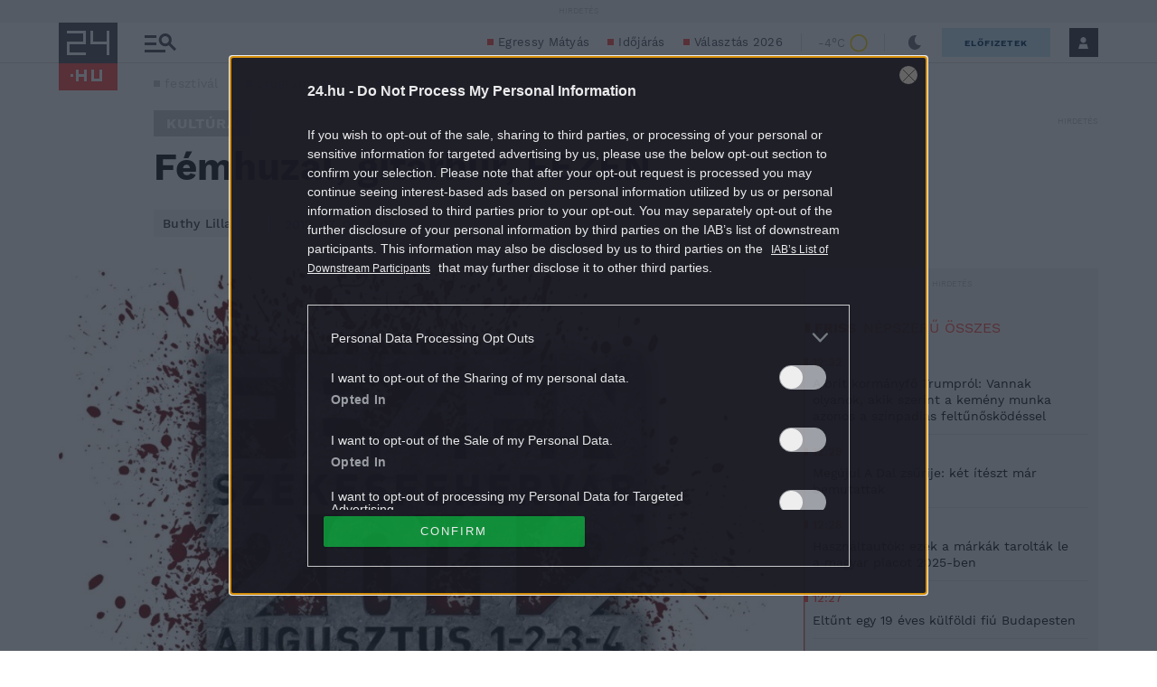

--- FILE ---
content_type: text/html; charset=UTF-8
request_url: https://24.hu/kultura/2012/07/09/femhuzal-gitarhur-fezen/
body_size: 37843
content:
<!DOCTYPE html>
<html lang="hu" class="no-js site-24">
<head>
	
	<meta charset="UTF-8">
	<meta name="viewport" content="width=device-width, initial-scale=1.0, maximum-scale=1.0, user-scalable=no">

			<link rel="dns-prefetch" href="//fonts.googleapis.com">
				<link rel="dns-prefetch" href="//fonts.gstatic.com">
				<link rel="dns-prefetch" href="//s.24.hu">
		
			<script>
			var enabledAppRecommendation = true;
		</script>
			<meta name="apple-itunes-app" content="app-id=379440463">
				<meta name="google-play-app" content="app-id=hu.sanomamedia.hir24">
			
	
	<title>Fémhuzal, gitárhúr, FEZEN | 24.hu</title>
<meta name='robots' content='max-image-preview:large' />
	<style>img:is([sizes="auto" i], [sizes^="auto," i]) { contain-intrinsic-size: 3000px 1500px }</style>
	<script type="application/ld+json">
{
    "@context": "https://schema.org",
    "@type": "NewsArticle",
    "@id": "https://24.hu/kultura/2012/07/09/femhuzal-gitarhur-fezen/#newsarticle",
    "headline": "Fémhuzal, gitárhúr, FEZEN",
    "description": "Augusztus elején gitárhúrok fonják körbe Székesfehérvárt: a nulladik nappal bővülő FEZEN-en a világ legjobb zenészei pengetnek.",
    "datePublished": "2012-07-09T10:15:40+02:00",
    "dateModified": "2012-07-09T10:15:40+02:00",
    "articleSection": "Kultúra",
    "wordCount": 454,
    "author": [
        {
            "@type": "Person",
            "name": "Buthy Lilla",
            "url": "https://24.hu/author/ybuthyl/"
        }
    ],
    "isAccessibleForFree": true,
    "mainEntityOfPage": "https://24.hu/kultura/2012/07/09/femhuzal-gitarhur-fezen/",
    "isPartOf": [
        {
            "@type": "CollectionPage",
            "@id": "https://24.hu/kultura/",
            "name": "Kultúra",
            "url": "https://24.hu/kultura/"
        },
        {
            "@type": "WebSite",
            "@id": "https://24.hu/#website",
            "name": "24.hu",
            "url": "https://24.hu/"
        }
    ],
    "image": {
        "@type": "ImageObject",
        "url": "https://s.24.hu/app/uploads/2012/07/fezen.jpg",
        "width": 960,
        "height": 640
    },
    "publisher": {
        "@type": "NewsMediaOrganization",
        "@id": "https://24.hu/#publisher",
        "name": "24.hu",
        "logo": {
            "@type": "ImageObject",
            "url": "https://24.hu/app/themes/24-2020-theme/images/logo-24.svg",
            "width": 220,
            "height": 72
        }
    }
}
</script>
		<script>
			window['_ceCTSData']                      = window['_ceCTSData'] || {};
			window['_ceCTSData']['remp']              = window['_ceCTSData']['remp'] || {};
			window['_ceCTSData']['remp']['remp_vars'] = {
				libUrl: {
					beam: 'https://beam.24xtra.hu/assets/lib/js/remplib.js',
					campaign: 'https://campaign.24xtra.hu/assets/lib/js/remplib.js'
				},
				params: {
					token: '24a8dde5-75cc-423f-9fc3-bb2bc0101092',
					userId: '0',
					userSubscribed: false,
					subscriptionIds: [],
					cookieDomain: '',
					article: {
						id: '866665',
						tags: ["FEZEN","fesztiv\u00e1l","met\u00e1l","programaj\u00e1nl\u00f3","rock"],
						elementFn: function() {
							const el = document.querySelector( '.o-post__body' ) || document.body;
							return el;
						},
						category: 'Kultúra',
						contentType: 'article'
					},
					tracker: {
						url: 'https://tracker.24xtra.hu',
						timeSpentEnabled: true,
						readingProgress: {
							enabled: true,
							interval: 5
						}
					},
					campaign: {
						url: 'https://campaign.24xtra.hu',
						variables: {
							tags: ["FEZEN","fesztiv\u00e1l","met\u00e1l","programaj\u00e1nl\u00f3","rock"],
							sections: []						}
					}
				},
				mock: {
					campaign: "init",
					tracker: "init trackEvent trackPageview trackCommerce",
					iota: "init"
				}
			};
		</script>
			<!-- Central SSO -->
	<script id="js-central-sso-script"
		data-test-domains="[]"
		src="/centralsso/assets/js/central-sso.js?ver=2512181108"></script>
	
<!-- All In One SEO Pack 3.7.1[568,614] -->
<meta name="description"  content="Augusztus elején gitárhúrok fonják körbe Székesfehérvárt: a nulladik nappal bővülő FEZEN-en a világ legjobb zenészei pengetnek." />

<meta name="keywords"  content="fezen,fesztivál,metál,programajánló,rock" />

<link rel="canonical" href="https://24.hu/kultura/2012/07/09/femhuzal-gitarhur-fezen/" />
<meta property="og:type" content="article" />
<meta property="og:title" content="Fémhuzal, gitárhúr, FEZEN | 24.hu" />
<meta property="og:description" content="Augusztus elején gitárhúrok fonják körbe Székesfehérvárt: a nulladik nappal bővülő FEZEN-en a világ legjobb zenészei pengetnek." />
<meta property="og:url" content="https://24.hu/kultura/2012/07/09/femhuzal-gitarhur-fezen/" />
<meta property="og:site_name" content="24.hu" />
<meta property="og:image" content="https://s.24.hu/app/uploads/2012/07/fezen_wm.jpg" />
<meta property="fb:app_id" content="151708208203632" />
<meta property="article:published_time" content="2012-07-09T08:15:40Z" />
<meta property="article:modified_time" content="2012-07-09T08:15:40Z" />
<meta property="article:publisher" content="https://www.facebook.com/24ponthu" />
<meta property="article:author" content="" />
<meta property="og:image:secure_url" content="https://s.24.hu/app/uploads/2012/07/fezen.jpg" />
<meta name="twitter:card" content="summary" />
<meta name="twitter:site" content="@24ponthu" />
<meta name="twitter:domain" content="24.hu" />
<meta name="twitter:title" content="Fémhuzal, gitárhúr, FEZEN | 24.hu" />
<meta name="twitter:description" content="Augusztus elején gitárhúrok fonják körbe Székesfehérvárt: a nulladik nappal bővülő FEZEN-en a világ legjobb zenészei pengetnek." />
<meta name="twitter:image" content="https://s.24.hu/app/uploads/2012/07/fezen.jpg" />
<!-- All In One SEO Pack -->
<link rel='dns-prefetch' href='//s.24.hu' />
<link rel='stylesheet' id='wp-block-library-css' href='https://s.24.hu/wp-includes/css/dist/block-library/style.min.css' type='text/css' media='all' />
<style id='classic-theme-styles-inline-css' type='text/css'>
/*! This file is auto-generated */
.wp-block-button__link{color:#fff;background-color:#32373c;border-radius:9999px;box-shadow:none;text-decoration:none;padding:calc(.667em + 2px) calc(1.333em + 2px);font-size:1.125em}.wp-block-file__button{background:#32373c;color:#fff;text-decoration:none}
</style>
<style id='global-styles-inline-css' type='text/css'>
:root{--wp--preset--aspect-ratio--square: 1;--wp--preset--aspect-ratio--4-3: 4/3;--wp--preset--aspect-ratio--3-4: 3/4;--wp--preset--aspect-ratio--3-2: 3/2;--wp--preset--aspect-ratio--2-3: 2/3;--wp--preset--aspect-ratio--16-9: 16/9;--wp--preset--aspect-ratio--9-16: 9/16;--wp--preset--color--black: #000000;--wp--preset--color--cyan-bluish-gray: #abb8c3;--wp--preset--color--white: #ffffff;--wp--preset--color--pale-pink: #f78da7;--wp--preset--color--vivid-red: #cf2e2e;--wp--preset--color--luminous-vivid-orange: #ff6900;--wp--preset--color--luminous-vivid-amber: #fcb900;--wp--preset--color--light-green-cyan: #7bdcb5;--wp--preset--color--vivid-green-cyan: #00d084;--wp--preset--color--pale-cyan-blue: #8ed1fc;--wp--preset--color--vivid-cyan-blue: #0693e3;--wp--preset--color--vivid-purple: #9b51e0;--wp--preset--gradient--vivid-cyan-blue-to-vivid-purple: linear-gradient(135deg,rgba(6,147,227,1) 0%,rgb(155,81,224) 100%);--wp--preset--gradient--light-green-cyan-to-vivid-green-cyan: linear-gradient(135deg,rgb(122,220,180) 0%,rgb(0,208,130) 100%);--wp--preset--gradient--luminous-vivid-amber-to-luminous-vivid-orange: linear-gradient(135deg,rgba(252,185,0,1) 0%,rgba(255,105,0,1) 100%);--wp--preset--gradient--luminous-vivid-orange-to-vivid-red: linear-gradient(135deg,rgba(255,105,0,1) 0%,rgb(207,46,46) 100%);--wp--preset--gradient--very-light-gray-to-cyan-bluish-gray: linear-gradient(135deg,rgb(238,238,238) 0%,rgb(169,184,195) 100%);--wp--preset--gradient--cool-to-warm-spectrum: linear-gradient(135deg,rgb(74,234,220) 0%,rgb(151,120,209) 20%,rgb(207,42,186) 40%,rgb(238,44,130) 60%,rgb(251,105,98) 80%,rgb(254,248,76) 100%);--wp--preset--gradient--blush-light-purple: linear-gradient(135deg,rgb(255,206,236) 0%,rgb(152,150,240) 100%);--wp--preset--gradient--blush-bordeaux: linear-gradient(135deg,rgb(254,205,165) 0%,rgb(254,45,45) 50%,rgb(107,0,62) 100%);--wp--preset--gradient--luminous-dusk: linear-gradient(135deg,rgb(255,203,112) 0%,rgb(199,81,192) 50%,rgb(65,88,208) 100%);--wp--preset--gradient--pale-ocean: linear-gradient(135deg,rgb(255,245,203) 0%,rgb(182,227,212) 50%,rgb(51,167,181) 100%);--wp--preset--gradient--electric-grass: linear-gradient(135deg,rgb(202,248,128) 0%,rgb(113,206,126) 100%);--wp--preset--gradient--midnight: linear-gradient(135deg,rgb(2,3,129) 0%,rgb(40,116,252) 100%);--wp--preset--font-size--small: 13px;--wp--preset--font-size--medium: 20px;--wp--preset--font-size--large: 36px;--wp--preset--font-size--x-large: 42px;--wp--preset--spacing--20: 0.44rem;--wp--preset--spacing--30: 0.67rem;--wp--preset--spacing--40: 1rem;--wp--preset--spacing--50: 1.5rem;--wp--preset--spacing--60: 2.25rem;--wp--preset--spacing--70: 3.38rem;--wp--preset--spacing--80: 5.06rem;--wp--preset--shadow--natural: 6px 6px 9px rgba(0, 0, 0, 0.2);--wp--preset--shadow--deep: 12px 12px 50px rgba(0, 0, 0, 0.4);--wp--preset--shadow--sharp: 6px 6px 0px rgba(0, 0, 0, 0.2);--wp--preset--shadow--outlined: 6px 6px 0px -3px rgba(255, 255, 255, 1), 6px 6px rgba(0, 0, 0, 1);--wp--preset--shadow--crisp: 6px 6px 0px rgba(0, 0, 0, 1);}:where(.is-layout-flex){gap: 0.5em;}:where(.is-layout-grid){gap: 0.5em;}body .is-layout-flex{display: flex;}.is-layout-flex{flex-wrap: wrap;align-items: center;}.is-layout-flex > :is(*, div){margin: 0;}body .is-layout-grid{display: grid;}.is-layout-grid > :is(*, div){margin: 0;}:where(.wp-block-columns.is-layout-flex){gap: 2em;}:where(.wp-block-columns.is-layout-grid){gap: 2em;}:where(.wp-block-post-template.is-layout-flex){gap: 1.25em;}:where(.wp-block-post-template.is-layout-grid){gap: 1.25em;}.has-black-color{color: var(--wp--preset--color--black) !important;}.has-cyan-bluish-gray-color{color: var(--wp--preset--color--cyan-bluish-gray) !important;}.has-white-color{color: var(--wp--preset--color--white) !important;}.has-pale-pink-color{color: var(--wp--preset--color--pale-pink) !important;}.has-vivid-red-color{color: var(--wp--preset--color--vivid-red) !important;}.has-luminous-vivid-orange-color{color: var(--wp--preset--color--luminous-vivid-orange) !important;}.has-luminous-vivid-amber-color{color: var(--wp--preset--color--luminous-vivid-amber) !important;}.has-light-green-cyan-color{color: var(--wp--preset--color--light-green-cyan) !important;}.has-vivid-green-cyan-color{color: var(--wp--preset--color--vivid-green-cyan) !important;}.has-pale-cyan-blue-color{color: var(--wp--preset--color--pale-cyan-blue) !important;}.has-vivid-cyan-blue-color{color: var(--wp--preset--color--vivid-cyan-blue) !important;}.has-vivid-purple-color{color: var(--wp--preset--color--vivid-purple) !important;}.has-black-background-color{background-color: var(--wp--preset--color--black) !important;}.has-cyan-bluish-gray-background-color{background-color: var(--wp--preset--color--cyan-bluish-gray) !important;}.has-white-background-color{background-color: var(--wp--preset--color--white) !important;}.has-pale-pink-background-color{background-color: var(--wp--preset--color--pale-pink) !important;}.has-vivid-red-background-color{background-color: var(--wp--preset--color--vivid-red) !important;}.has-luminous-vivid-orange-background-color{background-color: var(--wp--preset--color--luminous-vivid-orange) !important;}.has-luminous-vivid-amber-background-color{background-color: var(--wp--preset--color--luminous-vivid-amber) !important;}.has-light-green-cyan-background-color{background-color: var(--wp--preset--color--light-green-cyan) !important;}.has-vivid-green-cyan-background-color{background-color: var(--wp--preset--color--vivid-green-cyan) !important;}.has-pale-cyan-blue-background-color{background-color: var(--wp--preset--color--pale-cyan-blue) !important;}.has-vivid-cyan-blue-background-color{background-color: var(--wp--preset--color--vivid-cyan-blue) !important;}.has-vivid-purple-background-color{background-color: var(--wp--preset--color--vivid-purple) !important;}.has-black-border-color{border-color: var(--wp--preset--color--black) !important;}.has-cyan-bluish-gray-border-color{border-color: var(--wp--preset--color--cyan-bluish-gray) !important;}.has-white-border-color{border-color: var(--wp--preset--color--white) !important;}.has-pale-pink-border-color{border-color: var(--wp--preset--color--pale-pink) !important;}.has-vivid-red-border-color{border-color: var(--wp--preset--color--vivid-red) !important;}.has-luminous-vivid-orange-border-color{border-color: var(--wp--preset--color--luminous-vivid-orange) !important;}.has-luminous-vivid-amber-border-color{border-color: var(--wp--preset--color--luminous-vivid-amber) !important;}.has-light-green-cyan-border-color{border-color: var(--wp--preset--color--light-green-cyan) !important;}.has-vivid-green-cyan-border-color{border-color: var(--wp--preset--color--vivid-green-cyan) !important;}.has-pale-cyan-blue-border-color{border-color: var(--wp--preset--color--pale-cyan-blue) !important;}.has-vivid-cyan-blue-border-color{border-color: var(--wp--preset--color--vivid-cyan-blue) !important;}.has-vivid-purple-border-color{border-color: var(--wp--preset--color--vivid-purple) !important;}.has-vivid-cyan-blue-to-vivid-purple-gradient-background{background: var(--wp--preset--gradient--vivid-cyan-blue-to-vivid-purple) !important;}.has-light-green-cyan-to-vivid-green-cyan-gradient-background{background: var(--wp--preset--gradient--light-green-cyan-to-vivid-green-cyan) !important;}.has-luminous-vivid-amber-to-luminous-vivid-orange-gradient-background{background: var(--wp--preset--gradient--luminous-vivid-amber-to-luminous-vivid-orange) !important;}.has-luminous-vivid-orange-to-vivid-red-gradient-background{background: var(--wp--preset--gradient--luminous-vivid-orange-to-vivid-red) !important;}.has-very-light-gray-to-cyan-bluish-gray-gradient-background{background: var(--wp--preset--gradient--very-light-gray-to-cyan-bluish-gray) !important;}.has-cool-to-warm-spectrum-gradient-background{background: var(--wp--preset--gradient--cool-to-warm-spectrum) !important;}.has-blush-light-purple-gradient-background{background: var(--wp--preset--gradient--blush-light-purple) !important;}.has-blush-bordeaux-gradient-background{background: var(--wp--preset--gradient--blush-bordeaux) !important;}.has-luminous-dusk-gradient-background{background: var(--wp--preset--gradient--luminous-dusk) !important;}.has-pale-ocean-gradient-background{background: var(--wp--preset--gradient--pale-ocean) !important;}.has-electric-grass-gradient-background{background: var(--wp--preset--gradient--electric-grass) !important;}.has-midnight-gradient-background{background: var(--wp--preset--gradient--midnight) !important;}.has-small-font-size{font-size: var(--wp--preset--font-size--small) !important;}.has-medium-font-size{font-size: var(--wp--preset--font-size--medium) !important;}.has-large-font-size{font-size: var(--wp--preset--font-size--large) !important;}.has-x-large-font-size{font-size: var(--wp--preset--font-size--x-large) !important;}
:where(.wp-block-post-template.is-layout-flex){gap: 1.25em;}:where(.wp-block-post-template.is-layout-grid){gap: 1.25em;}
:where(.wp-block-columns.is-layout-flex){gap: 2em;}:where(.wp-block-columns.is-layout-grid){gap: 2em;}
:root :where(.wp-block-pullquote){font-size: 1.5em;line-height: 1.6;}
</style>
<link rel='stylesheet' id='single-header-css' href='https://s.24.hu/app/themes/24-2020-theme/dist/css/24-article-header.css?ver=2512181108' type='text/css' media='all' />
<link rel='stylesheet' id='sponsoredpost_css-css' href='https://s.24.hu/app/plugins/central-sales-sponsored-block/assets/css/sponsoredpost.css' type='text/css' media='all' />
<script type="text/javascript" src="https://s.24.hu/wp-includes/js/jquery/jquery.min.js?ver=3.7.1" id="jquery-core-js"></script>
<script type="text/javascript" src="https://s.24.hu/wp-includes/js/jquery/jquery-migrate.min.js?ver=3.4.1" id="jquery-migrate-js"></script>
<script type="text/javascript" src="https://s.24.hu/app/plugins/central-video-article-list-widget/assets/js/central-video-article-list-widget.js?ver=2512181108" id="central-video-article-list-box-view-js"></script>
<script type="text/javascript" src="https://s.24.hu/wp-includes/js/underscore.min.js?ver=1.13.7" id="underscore-js"></script>
<script type="text/javascript" src="https://s.24.hu/app/themes/24-2020-theme/dist/js/common-header.js?ver=2512181108" id="site-header-js"></script>
<script type="text/javascript" id="sponsoredpost_js-js-extra">
/* <![CDATA[ */
var sponsoredpost_params = {"datas":{"maltofer":{"posts":[{"permalink":"https:\/\/24.hu\/elet-stilus\/2025\/09\/15\/igy-egyunk-ha-potolni-szeretnenk-a-vasat-x\/","title":"\u00cdgy egy\u00fcnk, ha p\u00f3tolni szeretn\u00e9nk a vasat (x)","excerpt":"Steak \u00e9s v\u00f6r\u00f6sbor?","image":"https:\/\/24.hu\/app\/uploads\/2025\/09\/mf_pr2_2509-480x270.jpg"},{"permalink":"https:\/\/24.hu\/elet-stilus\/2025\/09\/01\/tevhit-hogy-mindenbol-jobb-a-szerves-x\/","title":"T\u00e9vhit, hogy mindenb\u0151l jobb a \u201eszerves\u201d (x)","excerpt":"A szerves \u00e9s szervetlen fogalma gyakran f\u00e9lre\u00e9rt\u00e9sekhez vezet az eg\u00e9szs\u00e9ggel kapcsolatban.","image":"https:\/\/24.hu\/app\/uploads\/2025\/09\/mf_pr1_2509-480x270.jpg"},{"permalink":"https:\/\/24.hu\/elet-stilus\/2025\/09\/01\/a-vashiany-kezelesehez-tudni-kell-az-okokat-is\/","title":"Vashi\u00e1ny: a kezel\u00e9s\u00e9hez tudni kell az okokat is","excerpt":"A vashi\u00e1ny a vil\u00e1g egyik leggyakoribb hi\u00e1ny\u00e1llapota.","image":"https:\/\/24.hu\/app\/uploads\/2025\/08\/gettyimages-1297434120-480x320.jpg"},{"permalink":"https:\/\/24.hu\/elet-stilus\/2025\/09\/01\/ezt-a-3-dolgot-mindenki-rosszul-tudja-a-vashianyrol\/","title":"Ezt a 3 dolgot mindenki rosszul tudja a vashi\u00e1nyr\u00f3l","excerpt":"Els\u0151 t\u00e9vhit: \u201eEz a betegs\u00e9g csak a n\u0151ket \u00e9rinti\u201d Elterjedt v\u00e9leked\u00e9s, miszerint a vashi\u00e1ny olyan betegs\u00e9g, amely kiz\u00e1r\u00f3lag a n\u0151ket \u00e9rinti, ez\u00e9rt a","image":"https:\/\/24.hu\/app\/uploads\/2025\/08\/gettyimages-1388645967-480x320.jpg"}],"term_name":"Maltofer"},"maltofer-02":{"posts":[{"permalink":"https:\/\/24.hu\/elet-stilus\/2025\/02\/15\/amikor-a-vashiany-fogja-vissza-a-karriert-igy-rontja-az-eletminoseget-az-alacsony-vasszint-x\/","title":"Amikor a vashi\u00e1ny fogja vissza a karriert: \u00edgy rontja az \u00e9letmin\u0151s\u00e9get az alacsony vasszint (x)","excerpt":"Az \u00e1ll\u00f3k\u00e9pess\u00e9g, a ment\u00e1lis frissess\u00e9g \u00e9s a folyamatos terhelhet\u0151s\u00e9g alapk\u00f6vetelm\u00e9ny a mai munkaer\u0151piacon.","image":"https:\/\/24.hu\/app\/uploads\/2025\/02\/mf_pr2_24-hu_2502-480x270.jpg"},{"permalink":"https:\/\/24.hu\/elet-stilus\/2025\/02\/13\/teljes-kimerultseg-faradtsag-depresszio-vagy-vashiany\/","title":"Teljes kimer\u00fclts\u00e9g: f\u00e1radts\u00e1g, depresszi\u00f3 vagy vashi\u00e1ny?","excerpt":"Sokan t\u00falmisztifik\u00e1lj\u00e1k a tavaszi f\u00e1radts\u00e1g nev\u0171 t\u00fcnetegy\u00fcttest, amelynek kialakul\u00e1s\u00e1ban hormon\u00e1lis folyamatok j\u00e1tszanak szerepet, hiszen a melatonin \u00e9s a szerotonin szintj\u00e9nek szezon\u00e1lis ingadoz\u00e1sa okozza. De mi a helyzet a t\u00e9li f\u00e1radts\u00e1ggal?","image":"https:\/\/24.hu\/app\/uploads\/2025\/02\/gettyimages-1304487156-e1739263308168-480x270.jpg"},{"permalink":"https:\/\/24.hu\/elet-stilus\/2025\/02\/13\/vaspotlas-es-vasbevitel-kinek-mennyit-mikor-mi-a-kulonbseg\/","title":"Vasp\u00f3tl\u00e1s \u00e9s vasbevitel: kinek, mennyit, mikor, mi a k\u00fcl\u00f6nbs\u00e9g?","excerpt":"Elengedhetetlen \u00e1sv\u00e1nyi anyag a szervezet\u00fcnk sz\u00e1m\u00e1ra a vas, de van, amikor a term\u00e9szetes \u00faton, a t\u00e1pl\u00e1lkoz\u00e1s \u00fatj\u00e1n bejuttatott mennyis\u00e9g m\u00e9gsem elegend\u0151. Mit tehet\u00fcnk ilyenkor?","image":"https:\/\/24.hu\/app\/uploads\/2025\/02\/gettyimages-1124936019-480x320.jpg"},{"permalink":"https:\/\/24.hu\/elet-stilus\/2025\/02\/13\/sokakat-erinto-de-konnyen-kezelheto-problema-a-vashiany\/","title":"Sokakat \u00e9rint\u0151, de k\u00f6nnyen kezelhet\u0151 probl\u00e9ma a vashi\u00e1ny","excerpt":"A vashi\u00e1ny igen elterjedt probl\u00e9ma, amely rendk\u00edv\u00fcl kellemetlen t\u00fcnetekkel j\u00e1r. A panaszok megfelel\u0151 vasp\u00f3tl\u00e1ssal megsz\u00fcntethet\u0151k, ennek sor\u00e1n azonban t\u00f6bb t\u00e9nyez\u0151t is figyelembe kell venni.","image":"https:\/\/24.hu\/app\/uploads\/2025\/02\/gettyimages-1613772934-480x268.jpg"}],"term_name":"Maltofer-02"},"proktis":{"posts":[{"permalink":"https:\/\/24.hu\/elet-stilus\/2025\/11\/18\/kulturtortenet-alulnezetbol-toalett-tortenelem-az-okortol-napjainkig-x\/","title":"Kult\u00fart\u00f6rt\u00e9net aluln\u00e9zetb\u0151l: toalett-t\u00f6rt\u00e9nelem az \u00f3kort\u00f3l napjainkig (x)","excerpt":"Az innov\u00e1ci\u00f3hoz mindig kell valamilyen h\u00e9tk\u00f6znapi, megoldand\u00f3 kellemetlens\u00e9g \u2013 erre p\u00e9lda egyebek k\u00f6z\u00f6tt az is, hogyan v\u00e1ltozott az \u00e9vezredek folyam\u00e1n az, ahogyan a sz\u00e9kel\u00e9s ut\u00e1ni higi\u00e9ni\u00e1r\u00f3l gondolkodunk \u2013 f\u0151leg aranyeres panaszok eset\u00e9n.","image":"https:\/\/24.hu\/app\/uploads\/2025\/11\/pr_pr2_24-480x270.jpg"},{"permalink":"https:\/\/24.hu\/elet-stilus\/2025\/11\/01\/aranyer-5-egyertelmu-jel-amikor-nem-szabad-halogatni-az-orvost\/","title":"Arany\u00e9r: 5 egy\u00e9rtelm\u0171 jel, amikor nem szabad halogatni az orvost","excerpt":"A h\u0171v\u00f6sebb id\u0151 be\u00e1llt\u00e1val \u00e9s a f\u0171t\u00e9si szezon kezdet\u00e9vel hajlamosak vagyunk kevesebbet inni \u00e9s","image":"https:\/\/24.hu\/app\/uploads\/2025\/10\/gettyimages-2216653328-480x270.jpg"},{"permalink":"https:\/\/24.hu\/elet-stilus\/2025\/11\/01\/7-mondat-ami-segit-international-mens-day\/","title":"7 mondat, ami seg\u00edt \u2013 p\u00e1rkapcsolati kommunik\u00e1ci\u00f3 az International Men\u2019s Day k\u00f6rny\u00e9k\u00e9n","excerpt":"Nem gyenges\u00e9g, \u00e9retts\u00e9g A f\u00e9rfiak gyakran nem akarnak \u201enyafogni\u201d, ez\u00e9rt ink\u00e1bb t\u0171rnek, mintsem","image":"https:\/\/24.hu\/app\/uploads\/2025\/10\/gettyimages-702542077-480x270.jpg"},{"permalink":"https:\/\/24.hu\/elet-stilus\/2025\/11\/01\/adventi-vasarok-es-hetvegi-utazasok-diszkret-tulelokeszlet-hosszu-napokra\/","title":"Adventi v\u00e1s\u00e1rok \u00e9s h\u00e9tv\u00e9gi utaz\u00e1sok: diszkr\u00e9t \u201et\u00fal\u00e9l\u0151k\u00e9szlet\u201d hossz\u00fa napokra","excerpt":"A hossz\u00fa s\u00e9t\u00e1k, az utaz\u00e1sok vagy a hidegben \u00e1csorg\u00e1s megterhelheti a kering\u00e9st \u00e9s a g\u00e1t k\u00f6rny\u00e9k\u00e9t,","image":"https:\/\/24.hu\/app\/uploads\/2025\/11\/gettyimages-503234448-480x270.jpg"}],"term_name":"Proktis"},"proktis-08":{"posts":[{"permalink":"https:\/\/24.hu\/elet-stilus\/2025\/03\/20\/a-higieniarol-nem-beszelunk-pedig-kellene-itt-egy-uj-modszer-az-erzekeny-teruletek-tisztitasara-x\/","title":"A higi\u00e9ni\u00e1r\u00f3l nem besz\u00e9l\u00fcnk, pedig kellene \u2013 itt egy \u00faj m\u00f3dszer az \u00e9rz\u00e9keny ter\u00fcletek tiszt\u00edt\u00e1s\u00e1ra (x)","excerpt":"Vannak dolgok, amelyekr\u0151l nem sz\u00edvesen besz\u00e9l\u00fcnk, pedig az eg\u00e9szs\u00e9g\u00fcnk \u00e9s a komfort\u00e9rzet\u00fcnk szempontj\u00e1b\u00f3l elengedhetetlenek.","image":"https:\/\/24.hu\/app\/uploads\/2025\/03\/proktis_pr2_24hu_1140-480x270.jpg"},{"permalink":"https:\/\/24.hu\/elet-stilus\/2025\/03\/18\/a-vezetoi-szek-ara-amikor-a-siker-az-egeszseg-rovasara-megy\/","title":"A vezet\u0151i sz\u00e9k \u00e1ra \u2013 amikor a siker az eg\u00e9szs\u00e9g rov\u00e1s\u00e1ra megy","excerpt":"\u00cdgy okozott a tavaly janu\u00e1rban megszerzett vezet\u0151i poz\u00edci\u00f3 augusztusra komoly aranyeres f\u00e1jdalmakat G\u00e1bornak.","image":"https:\/\/24.hu\/app\/uploads\/2025\/03\/gettyimages-sb10065507d-001-e1741790849510-480x270.jpg"},{"permalink":"https:\/\/24.hu\/elet-stilus\/2025\/03\/18\/aranyer-vecepapirt-nedves-torlokendot-vagy-vizet-hasznaljunk\/","title":"Arany\u00e9r: v\u00e9c\u00e9pap\u00edrt, nedves t\u00f6rl\u0151kend\u0151t vagy vizet haszn\u00e1ljunk?","excerpt":"A nedves t\u00f6rl\u0151kend\u0151 is lehet k\u00e1ros arany\u00e9r eset\u00e9n.","image":"https:\/\/24.hu\/app\/uploads\/2025\/03\/gettyimages-1213943098-480x360.jpg"},{"permalink":"https:\/\/24.hu\/elet-stilus\/2025\/03\/18\/aranyer-terhesseg-idejen\/","title":"Arany\u00e9r terhess\u00e9g idej\u00e9n","excerpt":"A kismam\u00e1k k\u00f6r\u00e9ben rendk\u00edv\u00fcl gyakori probl\u00e9ma az arany\u00e9r, \u00e1m nem mindenki sz\u00e1m\u00e1ra vil\u00e1gos, hogy ennek mi az oka. Cikk\u00fcnkben elmagyar\u00e1zzuk, hogy pontosan mi is az arany\u00e9r, \u00e9s mi\u00e9rt alakulhat ki a v\u00e1rand\u00f3ss\u00e1g alatt.","image":"https:\/\/24.hu\/app\/uploads\/2025\/03\/gettyimages-1494588349-480x320.jpg"}],"term_name":"Proktis-08"},"proktis_02":{"posts":[{"permalink":"https:\/\/24.hu\/elet-stilus\/2024\/12\/16\/masnapossagtol-aranyerig-az-okos-unnepi-alkoholfogyasztassal-ezek-elkerulhetok\/","title":"M\u00e1snaposs\u00e1gt\u00f3l arany\u00e9rig: az okos \u00fcnnepi alkoholfogyaszt\u00e1ssal ezek elker\u00fclhet\u0151k!","excerpt":"Az \u00fcnnepi alkalmak term\u00e9szetes kieg\u00e9sz\u00edt\u0151je az alkoholfogyaszt\u00e1s. Mindenkinek megvan a maga kedvence.","image":"https:\/\/24.hu\/app\/uploads\/2024\/12\/vj_20211222_0003-480x270.jpg"},{"permalink":"https:\/\/24.hu\/elet-stilus\/2024\/12\/16\/az-unnepek-alatt-sem-kell-felaldozni-a-kenyelmet-a-stilusos-megjelenes-erdekeben\/","title":"Az \u00fcnnepek alatt sem kell fel\u00e1ldozni a k\u00e9nyelmet a st\u00edlusos megjelen\u00e9s \u00e9rdek\u00e9ben","excerpt":"Az \u00fcnnepek k\u00f6zeledt\u00e9vel egyre t\u00f6bb az olyan esem\u00e9ny, ahov\u00e1 illik a megszokottn\u00e1l kicsit jobban ki\u00f6lt\u00f6zni.","image":"https:\/\/24.hu\/app\/uploads\/2024\/12\/vj_20171122_0001-480x270.jpg"},{"permalink":"https:\/\/24.hu\/elet-stilus\/2024\/12\/16\/ne-hagyd-hogy-az-unnepek-az-egeszseged-rovasara-menjenek-fedezd-fel-a-teli-mozgas-oromet\/","title":"Ne hagyd, hogy az \u00fcnnepek az eg\u00e9szs\u00e9ged rov\u00e1s\u00e1ra menjenek \u2013 fedezd fel a t\u00e9li mozg\u00e1s \u00f6r\u00f6m\u00e9t!","excerpt":"Az \u00fcnnepi id\u0151szak legt\u00f6bb\u00fcnk fej\u00e9ben \u00fagy \u00e9l, mint azok a napok, amikor csal\u00e1di k\u00f6rben kipihenhetj\u00fck a kar\u00e1csonyt megel\u0151z\u0151 rohan\u00f3s id\u0151szakot.","image":"https:\/\/24.hu\/app\/uploads\/2024\/12\/vj_20180210_0002-480x270.jpg"},{"permalink":"https:\/\/24.hu\/elet-stilus\/2024\/12\/15\/teli-aranyermegelozesi-tippek-igy-etkezzunk-egeszsegesebben-az-unnepek-alatt-x\/","title":"T\u00e9li arany\u00e9rmegel\u0151z\u00e9si tippek: \u00edgy \u00e9tkezz\u00fcnk eg\u00e9szs\u00e9gesebben az \u00fcnnepek alatt (x)","excerpt":"Az arany\u00e9r kialakul\u00e1s\u00e1ban igen nagy szerepe van az \u00e9letm\u00f3dunknak. Az odafigyel\u00e9s \u00e9s a megfelel\u0151 \u00e9trend seg\u00edthet abban, hogy megel\u0151zz\u00fck az arany\u00e9rpanaszokat, vagy enyh\u00edts\u00fck azokat, \u00e9s kellemesen, f\u00e1jdalommentesen teljenek az \u00fcnnepek.","image":"https:\/\/24.hu\/app\/uploads\/2024\/11\/pr_24hu_pr2_2412-480x270.jpg"}],"term_name":"Proktis_02"},"proxelan":{"posts":[{"permalink":"https:\/\/24.hu\/elet-stilus\/2026\/01\/01\/figyelj-ram-egy-kicsit-jobban-igy-kommunikal-a-ferfiak-teste\/","title":"\u201eFigyelj r\u00e1m egy kicsit jobban\u201d \u2013 \u00edgy kommunik\u00e1l a f\u00e9rfiak teste","excerpt":"Meg kell hallani az \u00fczeneteket \u201eForever young\u201d \u2013 sz\u00f3l az ismert sl\u00e1ger refr\u00e9nje, ez pedig","image":"https:\/\/24.hu\/app\/uploads\/2025\/12\/gettyimages-638971397-480x270.jpg"},{"permalink":"https:\/\/24.hu\/elet-stilus\/2026\/01\/01\/ahelyett-hogy-turelmesen-varunk-a-gyogyulasra-igenis-beszelni-kell-a-ferfi-problemakrol\/","title":"Ahelyett, hogy t\u00fcrelmesen v\u00e1runk a gy\u00f3gyul\u00e1sra, igenis besz\u00e9lni kell a f\u00e9rfi probl\u00e9m\u00e1kr\u00f3l!","excerpt":"Ha \u0151 hallgat, te sz\u00f3lj A f\u00e9rfiakn\u00e1l a dolgok gyakran \u00edgy m\u0171k\u00f6dnek: a viselked\u00e9sbeli v\u00e1ltoz\u00e1sok","image":"https:\/\/24.hu\/app\/uploads\/2026\/01\/gettyimages-1316542008-480x270.jpg"},{"permalink":"https:\/\/24.hu\/elet-stilus\/2026\/01\/01\/stressz-okozta-gyulladas-amikor-a-test-es-a-lelek-egymast-betegiti-meg\/","title":"Stressz okozta gyullad\u00e1s: amikor a test \u00e9s a l\u00e9lek egym\u00e1st beteg\u00edti meg","excerpt":"A pszich\u00e9s terhel\u00e9s nem csup\u00e1n s\u00falyosb\u00edtja a m\u00e1r megl\u00e9v\u0151 prosztataprobl\u00e9m\u00e1kat, de hozz\u00e1j\u00e1rulhat azok kialakul\u00e1s\u00e1hoz is.","image":"https:\/\/24.hu\/app\/uploads\/2025\/12\/gettyimages-1130318175-480x270.jpg"},{"permalink":"https:\/\/24.hu\/elet-stilus\/2026\/01\/01\/karacsonyi-tulterheles-a-ferfitest-nem-felejt-ugyhogy-induljon-az-uj-ev-valodi-regeneralodassal\/","title":"Kar\u00e1csonyi t\u00falterhel\u00e9s: a f\u00e9rfitest nem felejt, \u00fagyhogy induljon az \u00faj \u00e9v val\u00f3di regener\u00e1l\u00f3d\u00e1ssal","excerpt":"Nem v\u00e9letlen, hogy janu\u00e1rban, az \u00fcnnepek elm\u00falt\u00e1val sokan szembes\u00fclnek olyan kellemetlen t\u00fcnetekkel","image":"https:\/\/24.hu\/app\/uploads\/2025\/12\/gettyimages-1438091036-480x270.jpg"}],"term_name":"Proxelan"},"proxelan_04":{"posts":[{"permalink":"https:\/\/24.hu\/elet-stilus\/2025\/01\/20\/a-ferjem-prosztatagyulladasa-vegul-a-kapcsolatunk-megerositeseben-is-segitett\/","title":"A f\u00e9rjem prosztatagyullad\u00e1sa v\u00e9g\u00fcl a kapcsolatunk meger\u0151s\u00edt\u00e9s\u00e9ben is seg\u00edtett","excerpt":"A stressz sajnos a h\u00e9tk\u00f6znapok r\u00e9sze, ami a f\u00e9rfiakn\u00e1l ak\u00e1r prosztatagyullad\u00e1shoz is vezethet. Gerg\u0151 eset\u00e9ben is \u00edgy volt, de szerencs\u00e9re ott volt mellette a feles\u00e9ge, Magda, aki nagyon t\u00e1mogatta, \u00e9s m\u00e9g a kapcsolatuk is meger\u0151s\u00f6d\u00f6tt a stresszkezel\u00e9si technik\u00e1k \u00e1ltal.","image":"https:\/\/24.hu\/app\/uploads\/2025\/01\/gettyimages-1677660906-480x320.jpg"},{"permalink":"https:\/\/24.hu\/elet-stilus\/2025\/01\/20\/a-prosztatagyulladas-mar-magaban-pokoli-ne-akarjunk-egyedul-megkuzdeni-vele\/","title":"A prosztatagyullad\u00e1s m\u00e1r mag\u00e1ban pokoli, ne akarjunk egyed\u00fcl megk\u00fczdeni vele","excerpt":"A prosztatagyullad\u00e1s nemcsak fizikai, hanem bizony komoly lelki terhekkel is j\u00e1rhat. Mikl\u00f3s t\u00f6rt\u00e9nete remek\u00fcl p\u00e9ld\u00e1zza, mik\u00e9nt telepedhet r\u00e1 a megbeteged\u00e9s egy f\u00e9rfi ment\u00e1lis \u00e1llapot\u00e1ra, \u00e9s hogyan tal\u00e1lhatunk utat a testi \u00e9s lelki eg\u00e9szs\u00e9g\u00fcnk helyre\u00e1ll\u00edt\u00e1s\u00e1hoz.","image":"https:\/\/24.hu\/app\/uploads\/2025\/01\/gettyimages-2180502284-480x320.jpg"},{"permalink":"https:\/\/24.hu\/elet-stilus\/2025\/01\/20\/sor-es-kave-nem-hinne-de-a-prosztatagondokon-ezek-sem-segitenek\/","title":"S\u00f6r \u00e9s k\u00e1v\u00e9? Nem hinn\u00e9, de a prosztatagondokon ezek sem seg\u00edtenek","excerpt":"A prosztata eg\u00e9szs\u00e9ge a gyermeknemz\u00e9s egyik alapfelt\u00e9tele, a betegs\u00e9ge pedig k\u00f6zvetlen\u00fcl hat a vizelet\u00fcr\u00edt\u00e9sre \u00e9s nemi \u00e9letre egyar\u00e1nt. Mit jelent ez? A prosztatagondok nagyobb bajt tudnak okozni, mint gondoln\u00e1nk. Kiemeln\u00e9nk, hogy az alkohol \u00e9s a koffein nincsenek j\u00f3 hat\u00e1ssal a prosztata eg\u00e9szs\u00e9g\u00e9re.","image":"https:\/\/24.hu\/app\/uploads\/2025\/01\/gettyimages-1194090367-e1736941997669-480x270.jpg"},{"permalink":"https:\/\/24.hu\/elet-stilus\/2025\/01\/15\/ne-vegye-felvallrol-a-vizelesi-panaszokat-a-tunetek-enyhithetok-x\/","title":"Ne vegye f\u00e9lv\u00e1llr\u00f3l a vizel\u00e9si panaszokat: a t\u00fcnetek enyh\u00edthet\u0151k (x)","excerpt":"Az id\u0151skorban jelentkez\u0151 j\u00f3indulat\u00fa prosztatamegnagyobbod\u00e1s az \u00f6reged\u00e9ssel j\u00e1r\u00f3 term\u00e9szetes \u00e9lettani folyamat r\u00e9sze.","image":"https:\/\/24.hu\/app\/uploads\/2025\/01\/px_24-hu_pr2_2501-480x270.jpg"}],"term_name":"Proxelan_04"},"proxelan_11":{"posts":[{"permalink":"https:\/\/24.hu\/elet-stilus\/2024\/10\/16\/ferfiremalom-nagy-baj-lett-egy-kis-vizelesi-problemabol-x\/","title":"F\u00e9rfir\u00e9m\u00e1lom: nagy baj lett \u201eegy kis vizel\u00e9si probl\u00e9m\u00e1b\u00f3l\u201d (x)","excerpt":"Marci mindig csak nevetett, amikor a m\u0171helyben a kora miatt ugratt\u00e1k.","image":"https:\/\/24.hu\/app\/uploads\/2024\/10\/px_pr2_24hu_1140-480x270.jpg"},{"permalink":"https:\/\/24.hu\/elet-stilus\/2024\/10\/15\/a-munkat-is-ellehetetlenithetik-a-vizelesi-zavarok\/","title":"A munk\u00e1t is ellehetetlen\u00edthetik a vizel\u00e9si zavarok","excerpt":"Eleinte \u00e1rtalmatlannak t\u0171nhetnek a vizel\u00e9si zavarok, de id\u0151vel olyan s\u00falyoss\u00e1 is v\u00e1lhatnak, hogy a f\u00e9rfiak a munk\u00e1jukat sem k\u00e9pesek sz\u00e1zsz\u00e1zal\u00e9kosan elv\u00e9gezni. A gyakori mosd\u00f3sz\u00fcnetek miatt cs\u00f6kkenhet a koncentr\u00e1ci\u00f3, hossz\u00fa t\u00e1von pedig a gyakori hi\u00e1nyz\u00e1sok pszich\u00e9sen is r\u00e1nyomj\u00e1k a b\u00e9lyeget a munkav\u00e1llal\u00f3 teljes\u00edtm\u00e9ny\u00e9re. A betegs\u00e9g ugyanakkor gy\u00f3gy\u00edthat\u00f3, a gy\u00f3gyul\u00e1s\u00e9rt pedig a munkaad\u00f3 is tehet \u2013 egyebek mellett a rugalmas munkaid\u0151 felaj\u00e1nl\u00e1s\u00e1val.","image":"https:\/\/24.hu\/app\/uploads\/2024\/10\/gettyimages-960578804-masolat-480x270.jpg"},{"permalink":"https:\/\/24.hu\/elet-stilus\/2024\/10\/15\/a-szexualis-eletunk-banhatja-ha-a-vizelesi-zavarokat-figyelmen-kivul-hagyjuk\/","title":"A szexu\u00e1lis \u00e9let\u00fcnk b\u00e1nhatja, ha a vizel\u00e9si zavarokat figyelmen k\u00edv\u00fcl hagyjuk","excerpt":"A prosztata eg\u00e9szs\u00e9ge \u00e9s a vizel\u00e9si zavarok k\u00f6zvetlen hat\u00e1ssal lehetnek a szexu\u00e1lis m\u0171k\u00f6d\u00e9sre, \u00e9rdemes tiszt\u00e1ban lenni ezekkel az \u00f6sszef\u00fcgg\u00e9sekkel.","image":"https:\/\/24.hu\/app\/uploads\/2024\/10\/gettyimages-1302495002-masolat-480x270.jpg"},{"permalink":"https:\/\/24.hu\/elet-stilus\/2024\/10\/04\/legy-resen-igy-veheted-eszre-ha-a-parod-prosztataproblemakkal-kuzd-x\/","title":"L\u00e9gy r\u00e9sen: \u00edgy veheted \u00e9szre, ha a p\u00e1rod prosztataprobl\u00e9m\u00e1kkal k\u00fczd (x)","excerpt":"Jellemz\u0151, hogy a f\u00e9rfiak csak akkor \u2013 vagy m\u00e9g akkor sem \u2013 vesznek tudom\u00e1st prosztat\u00e1juk l\u00e9tez\u00e9s\u00e9r\u0151l, ha valami baj van vele.","image":"https:\/\/24.hu\/app\/uploads\/2024\/10\/px_24_1140-480x270.jpg"}],"term_name":"Proxelan_11"},"remotiv":{"posts":[{"permalink":"https:\/\/24.hu\/elet-stilus\/2026\/01\/15\/ha-nem-vagyunk-jol-az-a-parunkat-is-megviseli-x\/","title":"Ha nem vagyunk j\u00f3l, az a p\u00e1runkat is megviseli (x)","excerpt":"K\u00f6zismert t\u00e9ny, hogy a meghitt emberi kapcsolataink jelent\u0151sen befoly\u00e1solj\u00e1k a ment\u00e1lis ","image":"https:\/\/24.hu\/app\/uploads\/2025\/12\/rv_24_2_1140-480x270.jpg"},{"permalink":"https:\/\/24.hu\/elet-stilus\/2026\/01\/01\/ot-munkahelyi-viselkedes-ami-rejtett-depressziora-utalhat-x\/","title":"\u00d6t munkahelyi viselked\u00e9s, ami rejtett depresszi\u00f3ra utalhat (x)","excerpt":"A janu\u00e1r sokak sz\u00e1m\u00e1ra nemcsak \u00faj kezdet, hanem egyfajta lelki m\u00e9rlegel\u00e9s ideje is.","image":"https:\/\/24.hu\/app\/uploads\/2025\/12\/rv_24-hu_pr1-480x270.jpg"},{"permalink":"https:\/\/24.hu\/elet-stilus\/2026\/01\/01\/ez-meg-szomorusag-vagy-mar-depresszio\/","title":"Ez m\u00e9g szomor\u00fas\u00e1g vagy m\u00e1r depresszi\u00f3?","excerpt":"Sokan hajlamosak \u00f6sszekeverni a szomor\u00fas\u00e1got a depresszi\u00f3val, pedig a k\u00e9t \u00e1llapot k\u00f6z\u00f6tt alapvet\u0151","image":"https:\/\/24.hu\/app\/uploads\/2025\/12\/gettyimages-85649579-480x270.jpg"},{"permalink":"https:\/\/24.hu\/elet-stilus\/2026\/01\/01\/vannak-mondatok-amivel-csak-artunk-a-depresszios-embereknek\/","title":"Vannak mondatok, amivel csak \u00e1rtunk a depresszi\u00f3s embereknek","excerpt":"Mivel a statisztik\u00e1k szerint nagyj\u00e1b\u00f3l minden hetedik ember k\u00fczd vagy k\u00fczd\u00f6tt m\u00e1r az \u00e9lete valamelyik szakasz\u00e1ban depresszi\u00f3val, elker\u00fclhetetlen, hogy az ismerets\u00e9gi k\u00f6r\u00fcnkben is tal\u00e1ljunk egy-egy ilyen ment\u00e1lis zavarral k\u00fczd\u0151 szem\u00e9lyt.","image":"https:\/\/24.hu\/app\/uploads\/2025\/12\/gettyimages-1457103190-480x270.jpg"}],"term_name":"Remotiv"},"remotiv_02":{"posts":[{"permalink":"https:\/\/24.hu\/elet-stilus\/2025\/01\/15\/hagyjuk-magunk-mogott-a-depressziohoz-fuzodo-tevhiteket\/","title":"Hagyjuk magunk m\u00f6g\u00f6tt a depresszi\u00f3hoz f\u0171z\u0151d\u0151 t\u00e9vhiteket!","excerpt":"A 21. sz\u00e1zad negyed\u00e9hez \u00e9rve m\u00e1r biztosan nem \u00f6vezhetik t\u00e9vhitek a leggyakoribb ment\u00e1lis betegs\u00e9get, a depresszi\u00f3t \u2013 gondolhatn\u00e1nk, \u00e9s nem is t\u00e9vedhetn\u00e9nk nagyobbat. Biztosan mindenki hallott m\u00e1r n\u00e9h\u00e1nyat a laikus megfejt\u00e9sek \u00e9s csodagy\u00f3gym\u00f3dok k\u00f6z\u00fcl, ezek birtok\u00e1ban t\u00e9rk\u00e9pezz\u00fck fel, milyen t\u00e9vhitek \u00e9s m\u00edtoszok \u00f6vezik a depresszi\u00f3t, \u00e9s mi az igazs\u00e1g val\u00f3j\u00e1ban ezek tekintet\u00e9ben.","image":"https:\/\/24.hu\/app\/uploads\/2025\/01\/gettyimages-1493063095-e1736243169117-480x270.jpg"},{"permalink":"https:\/\/24.hu\/elet-stilus\/2025\/01\/15\/a-depressziodat-testi-tuneteid-is-jelzik\/","title":"A depresszi\u00f3dat testi t\u00fcneteid is jelzik","excerpt":"Ugyan ment\u00e1lis betegs\u00e9gk\u00e9nt besz\u00e9l\u00fcnk a depresszi\u00f3r\u00f3l, hossz\u00fa \u00e9vek kutat\u00e1sai azt bizony\u00edtj\u00e1k, hogy a lelki t\u00fcnetek mellett gyakran fizikai panaszok is t\u00e1rsulnak hozz\u00e1. Mutatjuk, melyek azok a testi jelek, amelyekre \u00e9rdemes odafigyelni.","image":"https:\/\/24.hu\/app\/uploads\/2025\/01\/gettyimages-1448816685-e1736242979153-480x270.jpg"},{"permalink":"https:\/\/24.hu\/elet-stilus\/2025\/01\/15\/tel-kozepere-sulyossa-valhatnak-a-szezonalis-depresszio-tunetei-x\/","title":"T\u00e9l k\u00f6zep\u00e9re s\u00falyoss\u00e1 v\u00e1lhatnak a szezon\u00e1lis depresszi\u00f3 t\u00fcnetei (x)","excerpt":"A szezon\u00e1lis depresszi\u00f3 minden \u00e9vben ugyanakkor jelentkezik, \u00e9s ugyanakkor t\u0171nik el.","image":"https:\/\/24.hu\/app\/uploads\/2025\/01\/rv_24hu_pr2_2501_1140-480x270.jpg"},{"permalink":"https:\/\/24.hu\/elet-stilus\/2025\/01\/02\/az-vagy-amit-megeszel-igy-tamogassuk-a-mentalis-egeszsegunket-az-unnepi-lakomak-utan\/","title":"Az vagy, amit megeszel: \u00edgy t\u00e1mogassuk a ment\u00e1lis eg\u00e9szs\u00e9g\u00fcnket az \u00fcnnepi lakom\u00e1k ut\u00e1n","excerpt":"A kar\u00e1csonyi id\u0151szak sokak sz\u00e1m\u00e1ra finomabbn\u00e1l finomabb \u00e9teleket jelent, ha azonban az agyunk nem kapja meg a sz\u00fcks\u00e9ges t\u00e1panyagokat, az a ment\u00e1lis eg\u00e9szs\u00e9g\u00fcnkre is k\u00e1ros hat\u00e1ssal lehet.","image":"https:\/\/24.hu\/app\/uploads\/2024\/12\/gettyimages-881621814-480x270.jpg"}],"term_name":"Remotiv_02"},"remotiv_06":{"posts":[{"permalink":"https:\/\/24.hu\/elet-stilus\/2025\/10\/14\/szupererzekenyseg-es-depresszio-ez-koztuk-a-kapcsolat-x\/","title":"Szuper\u00e9rz\u00e9kenys\u00e9g \u00e9s depresszi\u00f3: ez k\u00f6zt\u00fck a kapcsolat (x)","excerpt":"Egy 2025-\u00f6s metaanal\u00edzis 33 tanulm\u00e1ny alapj\u00e1n kimutatta, hogy a nagyobb fok\u00fa \u00e9rz\u00e9kenys\u00e9g statisztikailag \u00f6sszef\u00fcgg a depresszi\u00f3val \u00e9s a szorong\u00e1ssal. Az elm\u00e9let szerint a szuper\u00e9rz\u00e9kenys\u00e9g k\u00e9t\u00e9l\u0171 fegyver \u2013 mutatjuk, mi\u00e9rt.","image":"https:\/\/24.hu\/app\/uploads\/2025\/10\/rv_pr2_2510_1140-480x270.jpg"},{"permalink":"https:\/\/24.hu\/elet-stilus\/2025\/10\/14\/faradtsag-fejfajas-szivdobogas-lehet-hogy-depresszio-all-a-hatterben\/","title":"F\u00e1radts\u00e1g, fejf\u00e1j\u00e1s, sz\u00edvdobog\u00e1s \u2013 lehet, hogy depresszi\u00f3 \u00e1ll a h\u00e1tt\u00e9rben","excerpt":"\u00c9p testben \u00e9p l\u00e9lek, tartja a mond\u00e1s, de ez ford\u00edtva is igaz lehet: bizonyos testi t\u00fcnetek ak\u00e1r s\u00falyos hangulatzavarra is utalhatnak. A hangulatunk","image":"https:\/\/24.hu\/app\/uploads\/2025\/10\/gettyimages-2197460261-480x270.jpg"},{"permalink":"https:\/\/24.hu\/elet-stilus\/2025\/10\/01\/mit-sportoljunk-hangulatzavarok-enyhiteseert-megelozeseert\/","title":"Sport \u00e9s hangulatzavarok: ezek a mozg\u00e1sform\u00e1k enyh\u00edthetik a t\u00fcneteket","excerpt":"A depresszi\u00f3val k\u00fczd\u0151k sz\u00e1m\u00e1ra a legjobb tan\u00e1cs, hogy k\u00e9rjenek szak\u00e9rt\u0151i seg\u00edts\u00e9get, ezt azonban nem mindenki teszi meg. Vannak, akik a gy\u00f3gyszeres","image":"https:\/\/24.hu\/app\/uploads\/2025\/09\/gettyimages-2153823097-480x270.jpg"},{"permalink":"https:\/\/24.hu\/elet-stilus\/2025\/10\/01\/igy-lesz-a-stresszbol-depresszio\/","title":"\u00cdgy lesz a stresszb\u0151l depresszi\u00f3","excerpt":"A stressz \u00e9s a depresszi\u00f3 nemcsak egyre gyakrabban haszn\u00e1lt kifejez\u00e9s a h\u00e9tk\u00f6znapjainkban, de mind t\u00f6bb\u00fcnk \u00f6ndiagn\u00f3zis\u00e1ban bukkannak fel, \u00e1ltal\u00e1ban","image":"https:\/\/24.hu\/app\/uploads\/2025\/09\/gettyimages-1333976612-480x270.jpg"}],"term_name":"Remotiv_06"},"reventil":{"posts":[{"permalink":"https:\/\/24.hu\/elet-stilus\/2025\/12\/15\/igy-jarul-hozza-az-orrnyalkahartya-a-fertozesek-megelozesehez-x\/","title":"\u00cdgy j\u00e1rul hozz\u00e1 az orrny\u00e1lkah\u00e1rtya a fert\u0151z\u00e9sek megel\u0151z\u00e9s\u00e9hez (x)","excerpt":"Az orrunk nem csak arra val\u00f3, hogy kiszimatoljuk vele, honnan sz\u00e1ll fel\u00e9nk a friss kifli illata \u2013 ez a szerv\u00fcnk a test egyik els\u0151 sz\u00e1m\u00fa \u201ev\u00e9d\u0151b\u00e1sty\u00e1ja\u201d a k\u00f3rokoz\u00f3kkal szemben.","image":"https:\/\/24.hu\/app\/uploads\/2025\/11\/rl_pr02_2512-480x270.jpg"},{"permalink":"https:\/\/24.hu\/elet-stilus\/2025\/12\/02\/ezt-tehetjuk-ha-a-natha-miatt-nem-kapunk-levegot-x\/","title":"Ezt tehetj\u00fck, ha a n\u00e1tha miatt nem kapunk leveg\u0151t (x)","excerpt":"Nincs t\u00e9l n\u00e1tha n\u00e9lk\u00fcl. \u00c9s ha n\u00e1tha, akkor j\u00f3 es\u00e9llyel nem \u00fasszuk meg orrdugul\u00e1s n\u00e9lk\u00fcl \u2013 napokig eltarthat, am\u00edg \u00fajra k\u00f6nnyed\u00e9n vehet\u00fcnk leveg\u0151t.","image":"https:\/\/24.hu\/app\/uploads\/2025\/11\/rl_pr01_2512-480x270.jpg"},{"permalink":"https:\/\/24.hu\/elet-stilus\/2025\/12\/01\/segitseg-nem-erzem-az-izeket-es-a-szagokat\/","title":"Seg\u00edts\u00e9g, nem \u00e9rzem az \u00edzeket \u00e9s a szagokat!","excerpt":"A kett\u0151 szorosan \u00f6sszef\u00fcgg egym\u00e1ssal, mivel az \u00edz\u00e9rz\u00e9kel\u00e9s k\u00f6r\u00fclbel\u00fcl 95 sz\u00e1zal\u00e9kban a szagl\u00e1sunkra","image":"https:\/\/24.hu\/app\/uploads\/2025\/11\/gettyimages-2215526821-480x270.jpg"},{"permalink":"https:\/\/24.hu\/elet-stilus\/2025\/12\/01\/nem-kell-hogy-az-osz-es-a-tel-a-betegsegek-idoszaka-legyen\/","title":"Nem kell, hogy az \u0151sz \u00e9s a t\u00e9l a betegs\u00e9gek id\u0151szaka legyen","excerpt":"Az \u0151szi-t\u00e9li h\u00f3napokban gyakrabban k\u00fcszk\u00f6d\u00fcnk l\u00e9g\u00fati betegs\u00e9gekkel, de a legt\u00f6bb esetben nem a hideg","image":"https:\/\/24.hu\/app\/uploads\/2025\/11\/gettyimages-995517230-480x270.jpg"}],"term_name":"Reventil"},"reventil_02":{"posts":[{"permalink":"https:\/\/24.hu\/elet-stilus\/2025\/02\/15\/mehetek-e-nathasan-kozossegbe-es-a-gyermekem-ovodaba\/","title":"Mehetek-e n\u00e1th\u00e1san k\u00f6z\u00f6ss\u00e9gbe? \u00c9s a gyermekem \u00f3vod\u00e1ba?","excerpt":"A n\u00e1tha a leggyakoribb betegs\u00e9gek egyike, amelyen a legt\u00f6bben \u00e9vr\u0151l \u00e9vre legal\u00e1bb egyszer \u00e1tesnek. Mivel az eg\u00e9sz lakoss\u00e1got \u00e9rinti, \u00edgy megf\u00e1z\u00e1s eset\u00e9n \u00e9rdemes k\u00f6r\u00fcltekint\u0151en elj\u00e1rni, \u00e9s lehet\u0151s\u00e9g szerint ker\u00fclni a k\u00f6z\u00f6ss\u00e9geket, a betegs\u00e9g ugyanis bizonyos esetekben s\u00falyos sz\u00f6v\u0151dm\u00e9nyeket is okozhat. A b\u00f6lcs\u0151d\u00e9s, \u00f3vod\u00e1s \u00e9s iskol\u00e1s gyermekekn\u00e9l alapvet\u0151en az int\u00e9zm\u00e9ny felel\u0151ss\u00e9ge, hogy mennyire toler\u00e1ns egy enyh\u00e9bb n\u00e1th\u00e1val vagy k\u00f6h\u00f6g\u00e9ssel szemben.","image":"https:\/\/24.hu\/app\/uploads\/2025\/02\/gettyimages-565976469-e1738927073649-480x270.jpg"},{"permalink":"https:\/\/24.hu\/elet-stilus\/2025\/02\/15\/nemcsak-kellemetlen-de-veszelyes-is-miert-fontos-enyhiteni-az-orrdugulast\/","title":"Nemcsak kellemetlen, de vesz\u00e9lyes is: mi\u00e9rt fontos enyh\u00edteni az orrdugul\u00e1st?","excerpt":"A hideg t\u00e9li napok elker\u00fclhetetlen velej\u00e1r\u00f3ja az orrdugul\u00e1s, amely nemcsak a l\u00e9gz\u00e9st nehez\u00edti meg, hanem m\u00e1s betegs\u00e9gek kialakul\u00e1s\u00e1t is el\u0151seg\u00edtheti. Hogyan enyh\u00edthetj\u00fck hat\u00e9konyan a panaszokat, \u00e9s mi t\u00f6rt\u00e9nhet, ha ezt nem tessz\u00fck meg?","image":"https:\/\/24.hu\/app\/uploads\/2025\/02\/gettyimages-200384936-003-480x367.jpg"},{"permalink":"https:\/\/24.hu\/elet-stilus\/2025\/02\/15\/nincs-vilagvege-ha-valaki-racsuszik-az-orrspray-re-de-probaljunk-inkabb-leszokni-mutatjuk-hogyan\/","title":"Nincs vil\u00e1gv\u00e9ge, ha valaki \u201er\u00e1cs\u00faszik\u201d az orrspray-re, de pr\u00f3b\u00e1ljunk ink\u00e1bb leszokni \u2013 mutatjuk, hogyan","excerpt":"Mit jelent az orrspray-f\u00fcgg\u0151s\u00e9g? Mi\u00e9rt alakul ki? Hogyan ker\u00fclhetj\u00fck el? Mit tehet\u00fcnk, ha m\u00e1r megt\u00f6rt\u00e9nt?","image":"https:\/\/24.hu\/app\/uploads\/2025\/02\/gettyimages-1147152481-480x320.jpg"},{"permalink":"https:\/\/24.hu\/elet-stilus\/2025\/02\/01\/tevhitek-a-megfazasrol\/","title":"T\u00e9vhitek a megf\u00e1z\u00e1sr\u00f3l","excerpt":"A megf\u00e1z\u00e1s ugyan nem tartozik a legvesz\u00e9lyesebb betegs\u00e9gek k\u00f6z\u00e9, m\u00e9gis meglehet\u0151sen kellemetlen \u00e9s gyakori fert\u0151z\u00e9sr\u0151l van sz\u00f3, \u00e9s nem nagyon akad ember, aki \u00e9vente n\u00e9h\u00e1nyszor ne tapasztaln\u00e1 meg a n\u00e1tha k\u00ednz\u00f3 t\u00fcneteit. K\u00f6zismerts\u00e9ge \u00e9s sz\u00e9lesk\u00f6r\u0171 terjed\u00e9se miatt ugyanakkor rengeteg t\u00e9vhit \u00f6vezi a megh\u0171l\u00e9st.","image":"https:\/\/24.hu\/app\/uploads\/2025\/01\/gettyimages-2072778124-480x320.jpg"}],"term_name":"Reventil_02"},"reventil_12":{"posts":[{"permalink":"https:\/\/24.hu\/elet-stilus\/2024\/11\/18\/nagy-orr-nagy-szemelyiseg\/","title":"Nagy orr, nagy szem\u00e9lyis\u00e9g","excerpt":"Nincsen k\u00e9t ember, akinek egyforma orra lenne, \u00edgy \u00e9rthet\u0151, hogy az arc egy\u00e9ni jellegzetess\u00e9g\u00e9nek kialak\u00edt\u00e1s\u00e1ban is igen nagy szerepe van a szagl\u00f3szerv\u00fcnknek. Az \u0151si v\u00e9leked\u00e9s szerint a k\u00fcl\u00f6nleges testi jegyek k\u00fcl\u00f6nleges szem\u00e9lyis\u00e9gre utalnak. Az orr alakj\u00e1b\u00f3l k\u00f6vetkeztetni lehet az egy\u00e9n szellemi k\u00e9pess\u00e9geire, erk\u00f6lcsi tulajdons\u00e1gaira. L\u00e1ssuk, mik azok!","image":"https:\/\/24.hu\/app\/uploads\/2024\/11\/gettyimages-2154915715-480x270.jpg"},{"permalink":"https:\/\/24.hu\/elet-stilus\/2024\/11\/15\/orrdugulas-amikor-a-szervezetunk-bezarja-a-kaput\/","title":"Orrdugul\u00e1s: amikor a szervezet\u00fcnk bez\u00e1rja a kaput","excerpt":"A n\u00e1tha, valamint az allergia egyik legkellemetlenebb t\u00fcnete az orrdugul\u00e1s, amely nem m\u00e1s, mint szervezet\u00fcnk \u00f6nv\u00e9delmi reakci\u00f3ja. Csakhogy am\u00edg a duzzanat t\u00e9nyleg \u00fatj\u00e1t \u00e1llja a k\u00f3rokoz\u00f3knak, addig a leveg\u0151t sem \u00fagy engedi \u00e1t, ahogy kellene. Az orrcseppet\/orrspray-t viszont nem szabad t\u00falz\u00e1sba vinni.","image":"https:\/\/24.hu\/app\/uploads\/2024\/10\/gettyimages-1132194889-480x270.jpg"},{"permalink":"https:\/\/24.hu\/elet-stilus\/2024\/11\/15\/hogyan-vedjuk-az-orrunkat-a-huvos-hideg-idoben\/","title":"Hogyan v\u00e9dj\u00fck az orrunkat a h\u0171v\u00f6s, hideg id\u0151ben?","excerpt":"Ha az orrunk funkci\u00f3ira gondolunk, els\u0151sorban a l\u00e9gz\u00e9s \u00e9s a szagl\u00e1s jut esz\u00fcnkbe, pedig ennek a testr\u00e9sz\u00fcnknek a szervezet v\u00e9delm\u00e9ben is fontos szerep jut. Olyan testny\u00edl\u00e1sr\u00f3l van sz\u00f3, amelybe gyakorlatilag folyamatosan be\u00e1ramlik a kinti leveg\u0151, azzal egy\u00fctt pedig a potenci\u00e1lis vesz\u00e9lyforr\u00e1sok, \u00edgy a k\u00f3rokoz\u00f3k \u00e9s szennyez\u0151d\u00e9sek is.","image":"https:\/\/24.hu\/app\/uploads\/2024\/10\/gettyimages-1620401160-480x270.jpg"},{"permalink":"https:\/\/24.hu\/elet-stilus\/2024\/11\/15\/recept-natha-ellen-mutatjuk-a-hozzavalokat-x\/","title":"Recept n\u00e1tha ellen: mutatjuk a hozz\u00e1val\u00f3kat (x)","excerpt":"Ha megf\u00e1ztunk, t\u00fcssz\u00f6g\u00fcnk, folyik vagy \u00e9pp eldugult az orrunk, igyeksz\u00fcnk minden olyat beszerezni, ami seg\u00edt gyorsan enyh\u00edteni ezeket a kellemetlen t\u00fcneteket.","image":"https:\/\/24.hu\/app\/uploads\/2024\/10\/rl_24-hu_pr2_2411-480x270.jpg"}],"term_name":"Reventil_12"},"sedacur":{"posts":[{"permalink":"https:\/\/24.hu\/elet-stilus\/2025\/08\/15\/ne-szolj-szam-nem-faj-fejem-x\/","title":"Ne sz\u00f3lj sz\u00e1m, nem f\u00e1j fejem (x)","excerpt":"Vagy legal\u00e1bbis nem azonnal\u2026","image":"https:\/\/24.hu\/app\/uploads\/2025\/07\/sf_24-hu_2508_pr2-480x270.jpg"},{"permalink":"https:\/\/24.hu\/elet-stilus\/2025\/08\/08\/alvaszavarokrol-roviden\/","title":"Amikor az \u00e9jszaka nem pihen\u00e9s, hanem k\u00fczdelem \u2013 az alv\u00e1szavarokr\u00f3l r\u00f6viden","excerpt":"Term\u00e9szetesen egy-k\u00e9t \u00e1lmatlan \u00e9jszaka m\u00e9g nem felt\u00e9tlen\u00fcl okoz jelent\u0151sebb gondot a m\u00e1snap tapasztalhat\u00f3 f\u00e1radts\u00e1gon k\u00edv\u00fcl, az \u00e1lland\u00f3sult","image":"https:\/\/24.hu\/app\/uploads\/2025\/08\/gettyimages-1305779566-480x270.jpg"},{"permalink":"https:\/\/24.hu\/elet-stilus\/2025\/08\/08\/allatok-is-tapasztalnak-alvaszavart\/","title":"Az \u00e1llatok is tapasztalnak alv\u00e1szavart?","excerpt":"K\u00f6ztudott, hogy a megfelel\u0151 min\u0151s\u00e9g\u0171 \u00e9s hossz\u00fas\u00e1g\u00fa alv\u00e1s elengedhetetlen az eg\u00e9szs\u00e9g\u00fcnk szempontj\u00e1b\u00f3l.","image":"https:\/\/24.hu\/app\/uploads\/2025\/08\/gettyimages-527868394-480x270.jpg"},{"permalink":"https:\/\/24.hu\/elet-stilus\/2025\/08\/08\/jo-vagy-rossz-a-stressz\/","title":"J\u00f3 vagy rossz a stressz? A v\u00e1lasz a biol\u00f3gi\u00e1n \u00e9s a hozz\u00e1\u00e1ll\u00e1son m\u00falik","excerpt":"A stressz a mindennapi nyelvhaszn\u00e1latban t\u00f6bbnyire negat\u00edv tartalommal b\u00edr\u00f3 fogalom, de a k\u00e9plet nem ilyen egyszer\u0171.","image":"https:\/\/24.hu\/app\/uploads\/2025\/08\/stressz-480x270.jpg"}],"term_name":"Sedacur"},"sedacur_03":{"posts":[{"permalink":"https:\/\/24.hu\/elet-stilus\/2025\/04\/15\/mennyit-mikor-es-hogyan-aludjunk-ot-tevhit-az-alvasrol\/","title":"Mennyit, mikor \u00e9s hogyan aludjunk? \u00d6t t\u00e9vhit az alv\u00e1sr\u00f3l","excerpt":"Sokan azt gondolj\u00e1k, hogy az alkoholt\u00f3l jobban alszunk, a t\u00e9v\u00e9 seg\u00edt ellazulni, vagy hogy a h\u00e9tv\u00e9gi lust\u00e1lkod\u00e1s p\u00f3tolja a h\u00e9tk\u00f6znapi alv\u00e1shi\u00e1nyt. Azonban ezek a n\u00e9pszer\u0171 hiedelmek nemcsak t\u00e9vesek, hanem ak\u00e1r az alv\u00e1smin\u0151s\u00e9g\u00fcnk \u00e9s eg\u00e9szs\u00e9g\u00fcnk rov\u00e1s\u00e1ra is mehetnek.","image":"https:\/\/24.hu\/app\/uploads\/2025\/03\/gettyimages-1093926090-e1742895711335-480x270.jpg"},{"permalink":"https:\/\/24.hu\/elet-stilus\/2025\/04\/15\/komoly-betegsegek-kialakulasat-kockaztatjuk-ha-tartosan-nem-alszunk-eleget\/","title":"Komoly betegs\u00e9gek kialakul\u00e1s\u00e1t kock\u00e1ztatjuk, ha tart\u00f3san nem alszunk eleget","excerpt":"\u00c1s\u00edtunk p\u00e1rat, iszunk m\u00e9g egy k\u00e1v\u00e9t (tal\u00e1n a sokadikat), esetleg bedobunk egy energiaitalt, net\u00e1n led\u0151l\u00fcnk pihenni. Sokf\u00e9lek\u00e9ppen pr\u00f3b\u00e1lunk t\u00fallend\u00fclni az alv\u00e1shi\u00e1ny okozta t\u00fcneteken, ha viszont hossz\u00fa t\u00e1von fordul el\u0151, hogy nem alszunk annyit, amennyit a szervezet\u00fcnk ig\u00e9nyelne, akkor k\u00f6nnyen lehet, hogy betegek lesz\u00fcnk. Mutatjuk, hogy a tart\u00f3san fenn\u00e1ll\u00f3 alv\u00e1shi\u00e1ny milyen komoly eg\u00e9szs\u00e9gi probl\u00e9m\u00e1k kiv\u00e1lt\u00f3 oka lehet.","image":"https:\/\/24.hu\/app\/uploads\/2025\/03\/gettyimages-1612348191-480x320.jpg"},{"permalink":"https:\/\/24.hu\/elet-stilus\/2025\/04\/15\/testunkre-es-lelkunkre-is-hatassal-van-a-tartos-stressz-jelentosen-ronthatja-az-eletminoseget\/","title":"Test\u00fcnkre \u00e9s lelk\u00fcnkre is hat\u00e1ssal van a tart\u00f3s stressz: jelent\u0151sen ronthatja az \u00e9letmin\u0151s\u00e9get","excerpt":"Neh\u00e9z lenne olyan embert tal\u00e1lni felgyorsult vil\u00e1gunkban, aki a mindennapok sor\u00e1n nem ker\u00fcl alkalomadt\u00e1n stresszes szitu\u00e1ci\u00f3kba. Ezeket a szervezet\u00fcnk fenyeget\u00e9sk\u00e9nt \u00e9rz\u00e9keli, \u00e9s a t\u00fal sok\u00e1ig tart\u00f3 vagy ism\u00e9tl\u0151d\u0151 stresszhelyzetek eg\u00e9szs\u00e9gk\u00e1ros\u00edt\u00f3 hat\u00e1s\u00e1t szinte lehetetlen felbecs\u00fclni. A magunkkal szembeni t\u00falzott elv\u00e1r\u00e1sok, a r\u00e1nk nehezed\u0151 nyom\u00e1s, az \u00e1lland\u00f3 rohan\u00e1s folyt\u00e1n a szervezet\u00fcnk folyamatos k\u00e9szenl\u00e9ti \u00e1llapotban van, ami hossz\u00fa t\u00e1von betegs\u00e9geket okozhat.","image":"https:\/\/24.hu\/app\/uploads\/2025\/03\/gettyimages-1390552613-480x320.jpg"},{"permalink":"https:\/\/24.hu\/elet-stilus\/2025\/04\/15\/aludjon-ugy-mint-a-bunda-ilyen-aprosagokon-is-mulhat-a-pihenesunk-x\/","title":"Aludjon \u00fagy, mint a bunda: ilyen apr\u00f3s\u00e1gokon is m\u00falhat a pihen\u00e9s\u00fcnk (x)","excerpt":"Hi\u00e1ba feksz\u00fcnk le id\u0151ben, ha az \u00e1gyban forgol\u00f3dunk, \u00e9s reggel f\u00e1radtabban \u00e9bred\u00fcnk, mint ahogyan este lefek\u00fcdt\u00fcnk.","image":"https:\/\/24.hu\/app\/uploads\/2025\/03\/sf_24-hu_2504_pr2-480x270.jpg"}],"term_name":"Sedacur_03"},"remotiv_08":{"posts":[{"permalink":"https:\/\/24.hu\/elet-stilus\/2024\/10\/16\/nem-vagyok-eleg-jo-igy-torzitja-az-onertekelest-a-depresszio-x\/","title":"Nem vagyok el\u00e9g j\u00f3? \u00cdgy torz\u00edtja az \u00f6n\u00e9rt\u00e9kel\u00e9st a depresszi\u00f3 (x)","excerpt":"\u201eHa \u00fagy besz\u00e9ln\u00e9l a bar\u00e1taiddal, mint magaddal, vajon m\u00e9g mindig a bar\u00e1taid lenn\u00e9nek?\u201d","image":"https:\/\/24.hu\/app\/uploads\/2024\/10\/rv_pr2_24-hu_2410-480x270.jpg"},{"permalink":"https:\/\/24.hu\/elet-stilus\/2024\/10\/15\/dekoralj-sportolj-olvass-tippek-az-oszi-a-rosszkedv-eluzesere\/","title":"Dekor\u00e1lj, sportolj, olvass: tippek az \u0151szi a rosszkedv el\u0171z\u00e9s\u00e9re","excerpt":"Itt az \u0151sz, k\u00f6zelednek a h\u0171v\u00f6sebb, es\u0151s napok. Ilyenkor hajlamosabbak vagyunk rosszkedv\u0171v\u00e9 v\u00e1lni. Hoztunk \u00f6t tippet, ami seg\u00edt a motiv\u00e1ci\u00f3 fenntart\u00e1s\u00e1ban \u00e9s a szomork\u00e1s hangulat el\u0171z\u00e9s\u00e9ben.","image":"https:\/\/24.hu\/app\/uploads\/2024\/10\/gettyimages-1429920685-480x270.jpg"},{"permalink":"https:\/\/24.hu\/elet-stilus\/2024\/10\/15\/gyomorpanaszok-faradtsag-szedules-a-depresszionak-csak-az-egyik-tunete-a-szomorusag\/","title":"Gyomorpanaszok, f\u00e1radts\u00e1g, sz\u00e9d\u00fcl\u00e9s \u2013 a depresszi\u00f3nak csak az egyik t\u00fcnete a szomor\u00fas\u00e1g","excerpt":"Egyre sz\u00e9lesebb k\u00f6rben ismert, hogy egy depresszi\u00f3s ember nem \u201ecsak\u201d szomor\u00fa, a rosszkedv csup\u00e1n egyik t\u00fcnete az \u00e9rzelmi eg\u00e9szs\u00e9g\u00fcnk kibillen\u00e9s\u00e9nek \u2013 viszont ezen t\u00fal m\u00e9g sok minden \u00e1rulkodhat arr\u00f3l, hogy t\u00f6bbr\u0151l van sz\u00f3 egyszer\u0171 szomor\u00fas\u00e1gn\u00e1l. Cikk\u00fcnkben azokat a fizikai t\u00fcneteket szedt\u00fck \u00f6ssze, amelyekkel a test\u00fcnk \u00fczen nek\u00fcnk \u00e9s a k\u00fclvil\u00e1gnak, hogy t\u00f6bb szeretetre, figyelemre, elismer\u00e9sre \u00e9s v\u00e1ltoz\u00e1sra van sz\u00fcks\u00e9g az \u00e9let\u00fcnkben.","image":"https:\/\/24.hu\/app\/uploads\/2024\/10\/gettyimages-2171605454-480x270.jpg"},{"permalink":"https:\/\/24.hu\/elet-stilus\/2024\/10\/15\/mikor-lesz-a-gyaszbol-depresszio-tanacsok-hogyan-segitsuk-a-gyaszolot\/","title":"Mikor lesz a gy\u00e1szb\u00f3l depresszi\u00f3? \u2013 tan\u00e1csok, hogyan seg\u00edts\u00fck a gy\u00e1szol\u00f3t","excerpt":"A bizonyos ideig tart\u00f3 depressz\u00edv id\u0151szak term\u00e9szetesnek mondhat\u00f3 a gy\u00e1szfolyamatban. De mikor \u00e9s hogyan v\u00e1lik a gy\u00e1sz kezelend\u0151 depresszi\u00f3v\u00e1, \u00e9s hogyan seg\u00edts\u00fck azt, aki nehezen dolgozza fel a vesztes\u00e9get?","image":"https:\/\/24.hu\/app\/uploads\/2024\/10\/gettyimages-1477638649-480x270.jpg"}],"term_name":"remotiv_08"}},"site":"default"};
/* ]]> */
</script>
<script type="text/javascript" src="https://s.24.hu/app/plugins/central-sales-sponsored-block/assets/js/sponsoredpost.js" id="sponsoredpost_js-js"></script>
<script></script><link rel="https://api.w.org/" href="https://24.hu/wp-json/" /><link rel="alternate" title="JSON" type="application/json" href="https://24.hu/wp-json/wp/v2/posts/866665" /><link rel="EditURI" type="application/rsd+xml" title="RSD" href="https://24.hu/xmlrpc.php?rsd" />
<link rel='shortlink' href='https://24.hu/?p=866665' />
<link rel="alternate" type="application/rss+xml" title="24.hu" href="https://24.hu/feed/" />
<meta name="news_keywords" value="fesztivál, programajánló, metál, rock, FEZEN" />
<meta property="fb:app_id" content="1127860997860088">
<meta itemprop="datePublished" content="2012-07-09T10:15:40+0200" />
		<link rel="apple-touch-icon" sizes="57x57" href="//s.24.hu/apple-touch-icon.png">
		<link rel="apple-touch-icon" sizes="60x60" href="//s.24.hu/apple-touch-icon-60x60.png">
		<link rel="apple-touch-icon" sizes="72x72" href="//s.24.hu/apple-touch-icon-72x72.png">
		<link rel="apple-touch-icon" sizes="76x76" href="//s.24.hu/apple-touch-icon-76x76.png">
		<link rel="apple-touch-icon" sizes="114x114" href="//s.24.hu/apple-touch-icon-114x114.png">
		<link rel="apple-touch-icon" sizes="120x120" href="//s.24.hu/apple-touch-icon-120x120.png">
		<link rel="apple-touch-icon" sizes="144x144" href="//s.24.hu/apple-touch-icon-144x144.png">
		<link rel="apple-touch-icon" sizes="152x152" href="//s.24.hu/apple-touch-icon-152x152.png">
		<link rel="apple-touch-icon" sizes="180x180" href="//s.24.hu/apple-touch-icon-180x180.png">
		<link rel="manifest" href="/manifest.json">
		<meta name="msapplication-TileColor" content="#707078">
		<meta name="msapplication-TileImage" content="//s.24.hu/ms-icon-144x144.png">
		<meta name="theme-color" content="#707078">
		<script type="text/javascript">
				// Central Follow Author
		        var centralFollowAuthorData = {
		            ajaxUrl: 'https://24.hu/ajax.php',
		            followedAuthorsListPage: 'https://24.hu/szerzoim/',
		            emptyingListUrlParam: 'empty_follow_authors_post_list',
		            checkNonSeenNumInterval: '20',
		            readPostsEnabled: '1',
		            text: {
		                nonSeenNumSuffix: 'új cikk',
		            },
		            hook: {
		                haveToSignIn: null,
		                saved: null,
		                saveFailed: null,
		                deleted: null,
		                deleteFailed: null,
		                deletedAfterClickDeleteBtn: null,
		                deleteFailedAfterClickDeleteBtn: null,
		                nonSeenNumHasSet: null,
		            }
		        };
		      </script>

		<!-- CENTRAL JW PLAYER -->
		<script type="text/javascript">
			var CentralJwPlayer = new function () {
				var self = this;
				this.data = {"playerId":{"default":"kKo9kQI1","autoplay":"p5NRpyvD","sponsoredDefault":"Jj5GACmb","sponsoredAutoplay":"RLaJ2Zo6"},"embed":{"js":"<script src=\"https:\/\/content.jwplatform.com\/players\/%FILE_NAME%.js\"><\/script>","iframe":"<div class=\"jwplayer-iframe-container\" style=\"position:relative; padding-bottom:56.25%; overflow:hidden;\">\n<iframe src=\"https:\/\/content.jwplatform.com\/players\/%FILE_NAME%.html\" width=\"100%\" height=\"100%\" frameborder=\"0\" scrolling=\"auto\" allowfullscreen style=\"position:absolute;\"><\/iframe>\n<\/div>"},"placeholder":{"enabled":1,"onlyJsEnabled":0,"adFreeEnabled":0,"css":{"wrap":"central-jwplayer-wrap","wrapLoading":"-loading","embed":"central-jwplayer-embed-replace"}}};

				this.getPlayerIdBytype = function (playerType) {
					var playerId = null;

					if (typeof (this.data.playerId) == 'undefined') {
						return playerId;
					}

					if (playerType === 'sponsored_default' &&
							typeof (this.data.playerId.sponsoredDefault) !== 'undefined') {
						playerId = this.data.playerId.sponsoredDefault;
					} else if (playerType === 'sponsored_autoplay' &&
							typeof (this.data.playerId.sponsoredAutoplay) !== 'undefined') {
						playerId = this.data.playerId.sponsoredAutoplay;
					} else if (playerType === 'autoplay' &&
							typeof (this.data.playerId.autoplay) !== 'undefined') {
						playerId = this.data.playerId.autoplay;
					} else if (typeof (this.data.playerId.default) !== 'undefined') {
						playerId = this.data.playerId.default;
					}

					return playerId;
				};

				this.getPlayerTypeById = function (playerId) {
					let playerType = 'default';
					let types = {
						'default': 'default',
						'autoplay': 'autoplay',
						'sponsoredDefault': 'sponsored_default',
						'sponsoredAutoplay': 'sponsored_autoplay',
					};

					$.each(this.data.playerId, function (key, value) {
						if (value === playerId) {
							playerType = types[key];
							return false;
						}
					});

					return playerType;
				};

				this.getEmbed = function (videoId, playerType, embedType) {
					playerType = playerType || 'default';
					embedType = embedType || 'js';

					var embed = '';
					var playerId = this.getPlayerIdBytype(playerType);
					var fileName = videoId;

					if (embedType === 'iframe') {
						embed = this.data.embed.iframe;
					} else {
						embed = this.data.embed.js;
					}

					if (playerId !== null) {
						fileName += '-' + playerId;
					}

					return embed.replace(/\%FILE_NAME\%/gi, fileName);
				};

				this.getPlayerIdForReplace = function (origPlayerId) {
					if (this.data.placeholder.adFreeEnabled !== 1) {
						return origPlayerId;
					}

					if (origPlayerId === this.data.playerId.autoplay
							|| origPlayerId === this.data.playerId.sponsoredAutoplay) {
						return this.data.playerId.sponsoredAutoplay;
					} else {
						return this.data.playerId.sponsoredDefault;
					}
				};

				this.replacePlaceHolders = function () {
					let cssClasses = self.data.placeholder.css;

					$('.' + cssClasses.wrap).each(function () {
						let embedPlaceholder = $(this).find('.' + cssClasses.embed);
						let playerId = self.getPlayerIdForReplace($(this).data('player-id'));
						let videoId = $(this).data('video-id');
						let playerType = self.getPlayerTypeById(playerId);
						let embedType = (self.data.placeholder.onlyJsEnabled === 1) ? 'js' : $(this).data('embed-type');
						let playerDivId = 'botr_' + videoId + '_' + playerId + '_div';
						let embedCode = self.getEmbed(videoId, playerType, embedType);

						if (embedType === 'js') {
							$(this).append('<div id="' + playerDivId + '"></div>');
						}

						embedPlaceholder.replaceWith(embedCode);
						$(this).removeClass(cssClasses.wrapLoading);
					});
				};

				this.enableAdFree = function () {
					this.data.placeholder.adFreeEnabled = 1;
				};
			};

			if (CentralJwPlayer.data.placeholder.enabled === 1) {
				$(document).ready(function () {
					CentralJwPlayer.replacePlaceHolders();
				});
			}
		</script>
		<!-- /CENTRAL JW PLAYER -->
		<script type="text/javascript">
				// Central Read Later Posts
		        var centralReadLaterPostsData = {
		            ajaxUrl: 'https://24.hu/ajax.php',
		            hook: {
		                haveToSignIn: null,
		                saved: null,
		                saveFailed: null,
		                deleted: null,
		                deleteFailed: null,
		                deletedAfterClickDeleteBtn: null,
		                deleteFailedAfterClickDeleteBtn: null,
		            }
		        };
		      </script>
<script>var ELECTION_ENDPOINT="https://valasztas2024.24.hu/api/v3/__SLUG__";</script>	<meta property="fb:pages" content="165509490231791"/>
	<meta property="fb:pages" content="197714433673242"/>
	<meta property="fb:pages" content="116540701741128"/>
	<meta property="fb:pages" content="158429327594352"/>
	<meta property="fb:pages" content="313466702079417"/>
	<meta property="fb:pages" content="423811577640017"/>
	<meta property="fb:pages" content="160731244098148"/>
	<meta property="fb:pages" content="339296146160336"/>
	<meta property="fb:pages" content="103740673011480"/>
	<meta property="fb:pages" content="172995309736700"/>
	<meta property="fb:pages" content="124071305657101"/>
	<meta property="fb:pages" content="202099276507678"/>
	<meta property="fb:pages" content="136700889742472"/>
	<meta property="fb:pages" content="784246195072695"/>
	<meta property="fb:pages" content="125204744198999"/>
	<meta property="fb:pages" content="204054540131"/>
	<meta property="fb:pages" content="1702117250020853"/>
	<meta property="fb:pages" content="142949551241"/>
	<meta property="fb:pages" content="693389437346855"/>
	<meta property="fb:pages" content="351051478269431"/>
		<script>var hir24_base_varnish_url='https://s.24.hu';</script>
	<meta property="article:section" content="Kultúra"><meta property="mrf:authors" encrypted="true" content="UhbDH4qvIqMXz+vDV5I/pL+G56mpoWcy3dsG5dEwmz0iWA//RDAmByNqyap0uE83hBlFEtMnEA3lUYiOsroMKRrMS/an3f3e9iS0/WLU3JuvOGimwfXTP0Wc8cXZ8c3LGTdXaTZKUrYhlqDsldesVoMXkSviYMmrjL7zGGT/4j+7K7s/PBsEAM7gJv4Ubc+DTMtGdaGEGYCgVNiakwe6/94zoLVA29VLTcV4aci5U9jL/YlMQ6rL98nGOGY3fnfq3Y7+ols2X315W/cvYTOFbfZ2X05TgIdtIVhsTebvOPNKyyYXEzIY92hQ8zoTeCysiAzj4UhT+0MtOFgRlJEV8N4BqW9m4ifD8+PF6BD2VZUmuEFNjiUb03kumQQ3lXBj9GlBPM7dDJAimcyY+2Ik/vSQpEFl6jTpjFMXyyGT5Aus2BESPenrp8G8YASDWmqaxYbavVlayO5symZ7A0HI1vZwXjW6xvnKVTNkqPIi4A+5k2o+seEA2xPst4GwGWq4Sv6DnDWQzmRh8cQn4ZulgNodc22v2Dpheccr12MO+0JkfcI1eGpFLe/uqtQHAN4jIGcF4w5B1eSjLcquY+xtt546rrrfjmKPlrUiZ2Ehyom91EwrDrpXZV4jvopuPhsyqlW2XshcWuFPwXCaW7pYEqmR9uvhpcSO3/8i1KamI9w="><meta name="referrer" content="always"><link rel="alternate" type="application/json+oembed" href="https://24.hu/?oembed=true&amp;format=json&amp;url=https%3A%2F%2F24.hu%2Fkultura%2F2012%2F07%2F09%2Ffemhuzal-gitarhur-fezen%2F" />
<link rel="alternate" type="text/xml+oembed" href="https://24.hu/?oembed=true&amp;format=xml&amp;url=https%3A%2F%2F24.hu%2Fkultura%2F2012%2F07%2F09%2Ffemhuzal-gitarhur-fezen%2F" />
<meta name="generator" content="Powered by WPBakery Page Builder - drag and drop page builder for WordPress."/>
<meta name="title" content="Fémhuzal, gitárhúr, FEZEN | 24.hu"><script>(function() {window.hir24SsoConfig = {"cookieNames":{"sso_id":"central-user-sso-id","justRegistered":"kc_user_just_registered"},"marketingConsentNewsletterIDs":[10]};})();</script><script src="https://s.24.hu/app/plugins/hir24-sso/assets/js/hir24-sso.js?v=2512181108"></script>		<script>
			var _ceCTSData = _ceCTSData || {};

			if ('undefined' !== typeof hir24 && 'undefined' !== typeof hir24.darkMode) {
				_ceCTSData.darkMode = hir24.darkMode.isDarkMode();
			}
		</script>
			<script>
		window._ceCTSData = window._ceCTSData || {};
		window._ceCTSData.uId = Hir24Sso.getUserSsoId();
		window._ceCTSData.uType = 'default';
		window._ceCTSData.subscriptions = [];

		window._ceCTSData.fullAccessRequires = 'free';
window._ceCTSData.previewVisibleChars = 3049;	</script>
				<script>
				ctsIsArticlePage = true;
				ctsPageType = "article";
				var _ceCTSData = _ceCTSData || {};

				_ceCTSData.isArticlePage = true;
				_ceCTSData.pageType      = 'article';
				_ceCTSData.hasRightCol   = true;
				_ceCTSData.isSponsored   = false;
			</script>
				<!-- CTS - header -->
		<script type="text/javascript" src="//cts.24.hu/service/js/24hu/kultura/"></script>
		<script type="text/javascript">
			var tagging = null;
			try {
				tagging = new Tagging();
				tagging.render('head'); }
			catch (err) {
				if (tagging) tagging.log(err);
			}
		</script><noscript><style> .wpb_animate_when_almost_visible { opacity: 1; }</style></noscript>		<script>
			if ( typeof getCookie != 'function' ) {
				window.getCookie = function(cname) {
					var name = cname + "=";
					var ca = document.cookie.split(';');
					for(var i = 0; i < ca.length; i++) {
						var c = ca[i];
						while (c.charAt(0) == ' ') {
							c = c.substring(1);
						}
						if (c.indexOf(name) == 0) {
							return c.substring(name.length, c.length);
						}
					}
					return "";
				}
			}
			if ( typeof delete_from_array != 'function' ) {
				window.delete_from_array = function (array, value) {
					var uj = [];
					for ( $key in array ) {
						if(array[$key]==value) {
							continue;
						}
						uj.push( array[$key] );
					}
					return uj;
				};
			}
			if ( 'undefined' == typeof _ceCTSData ) {
				_ceCTSData = {};
			}
			_ceCTSData.newsletter_positions = new Array( "top" );
			_ceCTSData.newsletter_display = new Array(  );
			window.newsletter_ajaxurl = 'https://24.hu/wp-admin/admin-ajax.php';
			if ((getCookie('cookieconsent_dismissed') == '' && getCookie('_ce_consent_dismissed') == '') || '1' == getCookie('newsletter_subscibed')) {
				_ceCTSData.newsletter_display = delete_from_array(_ceCTSData.newsletter_display, 'bottom');
				_ceCTSData.newsletter_display = delete_from_array(_ceCTSData.newsletter_display, 'overlay');
				_ceCTSData.newsletter_display = delete_from_array(_ceCTSData.newsletter_display, 'sidebar');
			}
			if ('1' == getCookie('newsletter_bottom_closed')) {
				_ceCTSData.newsletter_display = delete_from_array(_ceCTSData.newsletter_display, 'bottom');
			}
			if ('1' == getCookie('newsletter_overlay_closed')) {
				_ceCTSData.newsletter_display = delete_from_array(_ceCTSData.newsletter_display, 'overlay');
			}
			if ('1' == getCookie('newsletter_sidebar_closed')) {
				_ceCTSData.newsletter_display = delete_from_array(_ceCTSData.newsletter_display, 'sidebar');
			}
			if ( 'undefined' != typeof _ceDeviceDetect && 'function' == typeof _ceDeviceDetect.getDeviceType ) {
				if ( 'mobile' == _ceDeviceDetect.getDeviceType() ) {
					_ceCTSData.newsletter_display = delete_from_array(_ceCTSData.newsletter_display, 'overlay');
									} else {
								}
			}
		</script>
				<script>
			_ceCTSData.widgets = Array();
				</script>
		
	
	
	<script>var is_adult_post = false;</script>
</head>

<body class="wp-singular post-template-default single single-post postid-866665 single-format-standard wp-theme-24-2020-theme wpb-js-composer js-comp-ver-8.3.1 vc_responsive">

<!-- Init dark mode. -->
<script>
	hir24.darkMode.init();
</script>
<!-- / Init dark mode. -->

<div id="fb-root"></div>
		<!-- CTS - body-start -->
		<script type="text/javascript">
			try {
				tagging.render('body-start'); }
			catch (err) {
				if (tagging) tagging.log(err);
			}
		</script><div class="o-page hir24" id="page">
	<div class="o-page__topBanner top-banner-row sticky-banner">
			<!-- CTS - top -->
		<div class="banner-container clearfix ">
			<div class="banner-wrapper clearfix" data-position=top>
				<script>
					try {
						tagging.render('top'); }
					catch (err) {
						if (tagging) tagging.log(err);
					}
				</script>
			</div>
		</div></div>
			<nav class="o-page__header o-header cf" id="nav-hir24">
		<div class="o-header__wrap container">
						<div class="o-header__menuWrap">
							<h1 class="m-brandLogo fl cf">
	<a class="m-brandLogo__wrap" href="https://24.hu/"><span class="d-none">24.hu</span></a>
</h1>
<a class="o-header__megaMenu a-menu -mBars u-dropdown__btn fl" id="navbar-main" href="#"
   aria-label="Almenü"></a>
<div class="m-megaMenu m-dropdownMenu -megaMenuCnt u-dropdown__cnt">
	<div class="m-megaMenu__row">
		<div class="m-megaMenu__searchWrap -onMegaMenu">
			<!-- searchbar -->
			<form id="search-form-2" class="m-megaMenu__searchFrom" role="search"
	  action="https://24.hu/"
	  onsubmit="return hir24.header.searchFormValidate('search-form-2');">
	<input type="search" class="m-megaMenu__searchInput bold" placeholder="Keresés..."
		   value="" name="s"/>
	<button class="m-megaMenu__searchBtn a-btn -transparentBtn -searchBtn" type="submit">Keresés</button>
</form>

<script type="text/javascript">
	hir24.header.setSearchInputValue('search-form-2');
</script>
		</div>
		<div class="m-megaMenu__communityWrap">
			<a class="m-megaMenu__newsletterLink u-darkBack uppercase bold tC fl"
			   href="/hirlevel-feliratkozas/">Hírlevél</a>
			<a class="m-megaMenu__link -fbLink fl" target="_blank"
			   href="https://www.facebook.com/24ponthu"></a>
			<a class="m-megaMenu__link -youtubeLink fl" target="_blank"
			   href="https://www.youtube.com/hir24web"></a>
			<a class="m-megaMenu__link -instaLink fl" target="_blank"
			   href="https://www.instagram.com/24ponthu"></a>
			<a class="m-megaMenu__link -userLetter fl overlay-trigger" id="overlay_readers_letter_send"
			   href="#overlay_readers_letter" aria-label="Cikk beküldése"></a>

		</div>
	</div>
	<div class="m-megaMenu__row u-topBorder u-lightBorderColor">
		<div class="m-megaMenu__categoryWrap m-categoryMenu -categoryMenuInMegamenu a-baseTag ">
			<h2 class="a-subTitle -inHeader text-uppercase u-decorRectTitle u-brandColor uppercase">
				Témák</h2>
			<ul><li><a href="https://24.hu/tag/egressy-matyas/">Egressy Mátyás <span class="menu-logo-egressy-matyas"></span></a></li>
<li><a href="https://24.hu/tag/idojaras/">Időjárás <span class="menu-logo-idojaras"></span></a></li>
<li><a href="https://24.hu/tag/valasztas-2026/">Választás 2026 <span class="menu-logo-valasztas-2026"></span></a></li>
</ul>		</div>
		<div class="m-megaMenu__top24Wrap">
			<h2 class="a-subTitle -inHeader text-uppercase u-decorRectTitle u-brandColor uppercase">
				Huszonnégy</h2>
						<div class="m-megaMenu__top24InnerWrap -colMobile">
				<div class="m-megaMenu__top24Col">
																		<a href="https://extra.24.hu/jegyvasarlas"
							   class="m-megaMenu__top24Link">ESEMÉNYEK</a>
																																			<a href="https://24.hu/belfold/"
							   class="m-megaMenu__top24Link">Belföld</a>
																																			<a href="https://24.hu/kulfold/"
							   class="m-megaMenu__top24Link">Nagyvilág</a>
																																			<a href="https://24.hu/kultura/"
							   class="m-megaMenu__top24Link">Kultúra</a>
																																			<a href="https://24.hu/tech/"
							   class="m-megaMenu__top24Link">Tech</a>
																																			<a href="https://24.hu/sport/"
							   class="m-megaMenu__top24Link">Sport</a>
																																			<a href="https://24.hu/otthon/"
							   class="m-megaMenu__top24Link">Otthon</a>
																																			<a href="https://24.hu/24-podcast/"
							   class="m-megaMenu__top24Link">Podcast</a>
																										</div>
				<div class="m-megaMenu__top24Col">
																													<a href="https://24.hu/ajandek/"
							   class="m-megaMenu__top24Link">ADVENT</a>
																																			<a href="https://24.hu/kozelet/"
							   class="m-megaMenu__top24Link">Közélet</a>
																																			<a href="https://24.hu/gazdasag/"
							   class="m-megaMenu__top24Link">Gazdaság</a>
																																			<a href="https://24.hu/tudomany/"
							   class="m-megaMenu__top24Link">Tudomány</a>
																																			<a href="https://24.hu/zoldovezet/"
							   class="m-megaMenu__top24Link">Zöldövezet</a>
																																			<a href="https://24.hu/elet-stilus/"
							   class="m-megaMenu__top24Link">Élet-Stílus</a>
																																			<a href="https://24.hu/szorakozas/"
							   class="m-megaMenu__top24Link">Szórakozás</a>
																																			<a href="https://24.hu/video/"
							   class="m-megaMenu__top24Link">Videó</a>
															</div>
			</div>
						<div class="m-megaMenu__top24InnerWrap -colDesktop">
				<div class="m-megaMenu__top24Col">
																		<a href="https://extra.24.hu/jegyvasarlas"
							   class="m-megaMenu__top24Link">ESEMÉNYEK</a>
																																			<a href="https://24.hu/belfold/"
							   class="m-megaMenu__top24Link">Belföld</a>
																																			<a href="https://24.hu/kulfold/"
							   class="m-megaMenu__top24Link">Nagyvilág</a>
																																			<a href="https://24.hu/kultura/"
							   class="m-megaMenu__top24Link">Kultúra</a>
																																			<a href="https://24.hu/tech/"
							   class="m-megaMenu__top24Link">Tech</a>
																																			<a href="https://24.hu/sport/"
							   class="m-megaMenu__top24Link">Sport</a>
																																			<a href="https://24.hu/otthon/"
							   class="m-megaMenu__top24Link">Otthon</a>
																																			<a href="https://24.hu/24-podcast/"
							   class="m-megaMenu__top24Link">Podcast</a>
																										</div>
				<div class="m-megaMenu__top24Col">
																													<a href="https://24.hu/ajandek/"
							   class="m-megaMenu__top24Link">ADVENT</a>
																																			<a href="https://24.hu/kozelet/"
							   class="m-megaMenu__top24Link">Közélet</a>
																																			<a href="https://24.hu/gazdasag/"
							   class="m-megaMenu__top24Link">Gazdaság</a>
																																			<a href="https://24.hu/tudomany/"
							   class="m-megaMenu__top24Link">Tudomány</a>
																																			<a href="https://24.hu/zoldovezet/"
							   class="m-megaMenu__top24Link">Zöldövezet</a>
																																			<a href="https://24.hu/elet-stilus/"
							   class="m-megaMenu__top24Link">Élet-Stílus</a>
																																			<a href="https://24.hu/szorakozas/"
							   class="m-megaMenu__top24Link">Szórakozás</a>
																																			<a href="https://24.hu/video/"
							   class="m-megaMenu__top24Link">Videó</a>
															</div>
				<div class="m-megaMenu__top24Col">
											<a href="https://rangado.24.hu/"
						   class="m-megaMenu__top24Link" target="_blank">Rangadó</a>
											<a href="https://sokszinuvidek.24.hu/"
						   class="m-megaMenu__top24Link" target="_blank">Sokszínű Vidék</a>
									</div>
			</div>
		</div>
			</div>
</div>
<a class="a-menu -menu24Extra" href="https://24.hu/extra/"></a>
						</div>
			<div class="o-header__etcWrap">
				<div class="m-categoryMenu -categoryMenuInHeader swiper-container">
	<ul id="tag-menu" class="swiper-wrapper -headerCategoryMenu"><li class="swiper-slide"><a href="https://24.hu/tag/egressy-matyas/"  class="m-categoryMenu__link a-tag -baseTag d-none d-md-block menu-egressy-matyas">Egressy Mátyás </a></li><li class="swiper-slide"><a href="https://24.hu/tag/idojaras/"  class="m-categoryMenu__link a-tag -baseTag d-none d-md-block menu-idojaras">Időjárás </a></li><li class="swiper-slide"><a href="https://24.hu/tag/valasztas-2026/"  class="m-categoryMenu__link a-tag -baseTag d-none d-md-block menu-valasztas-2026">Választás 2026 </a></li></ul></div>
				<div class="o-header__featuresWrap">
					<div class="m-weather">
	<a class="m-weather__link" href="https://kiderul.hu" target="_blank"
	   rel="nofollow noopener">
		<p><span class="m-weather__number">-4°C</span><span class="m-weather__img"><img decoding="async" src="https://s.24.hu/app/themes/24-2020-theme/images/weather/ifc9_4.svg" alt="felhőtlen" title="felhőtlen"></span></p>
	</a>
</div>
<div class="o-header__iconWrap" id="dark-mode-btn-wrap">
	<a class="a-icon -normalModeBtn" href="#" onclick="hir24.darkMode.toggle();return false;"
	   title="Váltás normál és sötét olvasási mód között"></a>
</div>
	<a class="a-btn -subscription js-click-allowed" href="https://extra.24.hu/elofizetes-csomagajanlatok?referer=https%3A%2F%2F24.hu%2Fkultura%2F2012%2F07%2F09%2Ffemhuzal-gitarhur-fezen%2F%3Farticle_id%3D866665">Előfizetek</a>
 <div class="m-login">
	<div class="m-login__wrap">
		<a class="m-login__iconBtn u-dropdown__btn -loggedOut" href="#">
			<span class="m-login__icon central-sso-login-btn"></span>
		</a>
		<a class="m-login__iconBtn u-dropdown__btn -loggedIn" href="#">
			<div class="m-login__freshNum -topPostition"></div>
			<span class="m-login__icon"></span>
		</a>
		<div class="m-dropdownMenu u-dropdown__cnt m-login -loginMenu -loggedIn">
			<div class="m-login__profileItem -userName">
				<div class="m-login__userName"></div>
			</div>
			<div class="m-login__subTitle">Profil</div>
			<a class="m-login__profileItem -profile" href="https://24.hu/profilom/">
				<div class="m-login__cntWrap">
					<div class="m-login__profileLink">Profilom</div>
					<p class="m-login__subTxt">Profilhoz kapcsolódó beállítások</p>
				</div>
			</a>
			<div class="m-login__extraCntWrap -extraCntWrap">
				<div class="m-login__subTitle">Előfizetésem</div>
				<a class="m-login__profileItem -subscriptionsSettings -subscriptionSettings" href="https://extra.24.hu/elofizeteseim/">
					<div class="m-login__cntWrap">
						<div class="m-login__profileLink">Előfizetésem áttekintése</div>
						<p class="m-login__subTxt">Részletes információk</p>
					</div>
				</a>
				<a class="m-login__profileItem -subscriptionsSettings -subscriptionUpgrade" href="https://extra.24.hu/upgrades/upgrade/">
					<div class="m-login__cntWrap">
						<div class="m-login__profileLink">Előfizetésem módosítása</div>
						<p class="m-login__subTxt">Előfizetést váltok</p>
					</div>
				</a>
			</div>
			<div class="m-login__subTitle">Feliratkozásaim</div>
			<a class="m-login__profileItem -newsletterSettings" href="https://24.hu/hirleveleim/">
				<div class="m-login__cntWrap">
					<div class="m-login__profileLink">Hírleveleim</div>
					<p class="m-login__subTxt">Hírlevelek, amikre fel vagyok iratkozva</p>
				</div>
			</a>
			<div class="m-login__subTitle">Tartalom</div>
			<a class="m-login__profileItem -articles" href="/mentett-cikkek/">
				<div class="m-login__cntWrap">
					<div class="m-login__profileLink">Mentett cikkeim</div>
					<p class="m-login__subTxt">Elmentett cikkeim listája</p>
				</div>
			</a>
			<a class="m-login__profileItem -authors" href="/szerzoim/">
				<div class="m-login__cntWrap">
					<div class="d-flex flex-column">
						<div class="m-login__profileLink">Követett szerzőim</div>
						<p class="m-login__subTxt">Követett szerzőim cikkeinek listája</p>
					</div>
					<div class="m-login__freshCnt d-flex flex-column justify-content-end">
						<div class="m-login__freshTxt">Friss</div>
						<div class="m-login__freshNum -cntPosition"></div>
					</div>
				</div>
			</a>
			<a class="m-login__profileItem -podcast" href="https://24.hu/profilom/">
				<div class="m-login__cntWrap">
					<div class="m-login__profileLink">Podcastjeim listája</div>
					<p class="m-login__subTxt">Az előfizetésemhez tartozó podcastjeim</p>
				</div>
			</a>
			<div class="m-login__subTitle">Események</div>
			<a class="m-login__profileItem -events" href="https://extra.24.hu/jegyeim">
				<div class="m-login__cntWrap">
					<div class="m-login__profileLink">Jegyeim</div>
					<p class="m-login__subTxt">Megvásárolt jegyeim listája</p>
				</div>
			</a>
			<a class="m-login__profileItem -btn -profileBtn -logout central-sso-logout-btn" href="#">
				<div class="m-login__cntWrap">
					<div class="m-login__profileLink">Kijelentkezés</div>
				</div>
			</a>
		</div>
	</div>
</div>
				</div>
			</div>
		</div>
		</nav>

	<div class="o-page__belowNavbarBanner below-navbar-banner-row cf">
	<div class="row">
				<!-- CTS - content-top -->
		<div class="banner-container clearfix ">
			<div class="banner-wrapper clearfix" data-position=content-top>
				<script>
					try {
						tagging.render('content-top'); }
					catch (err) {
						if (tagging) tagging.log(err);
					}
				</script>
			</div>
		</div>	</div>
</div>

<div class="o-page__cnt -mainContainer container cf ">
	<div class="site-content _ce_measure_top" id="content">
	<div class="hir24-post _ce_measure_row">
		


<!-- IS_START -->
<div class="o-page__articleCnt -singlePage d-flex flex-column">
	<div class="o-articleHead m-post24 vc_col-sm-12 ">
		<div class="o-post__catWrap">
			<div id="post-cat-tag-row" class="o-articleHead__wrap -baseHead cf">

	
<div id="post-tags-section-1"
	 class="o-articleHead__tagWrap m-tag swiper-container _ce_measure_widget"
	 data-ce-measure-widget="Cikk cimkék - Felső">
	<div class="m-tag__wrap m-cat__wrap -tagList swiper-wrapper">
				<a class="m-tag__links a-tag -articlePageMainTags swiper-slide" href="https://24.hu/tag/fesztival/">fesztivál</a><a class="m-tag__links a-tag -articlePageMainTags swiper-slide" href="https://24.hu/tag/programajanlo/">programajánló</a><a class="m-tag__links a-tag -articlePageMainTags swiper-slide" href="https://24.hu/tag/metal/">metál</a><a class="m-tag__links a-tag -articlePageMainTags swiper-slide" href="https://24.hu/tag/rock/">rock</a>	</div>
	<div class="m-tag__swiperBtn -prev swiper-button-prev swiper-button-disabled"></div>
	<div class="m-tag__swiperBtn -next swiper-button-next swiper-button-disabled"></div>
</div>

	<script type="text/javascript">
		toggleArticleHeadSection();
	</script>
</div>
		</div>
		
	<a class="o-articleHead__catWrap m-cat -articleHead _ce_measure_widget" data-ce-measure-widget="Kategória"
	   id="post-cat-title"
	   href="https://24.hu/kultura/">Kultúra</a>
	
<div class="fr no-container-padding-left">
			<!-- CTS - content-tag-top -->
		<div class="banner-container clearfix ">
			<div class="banner-wrapper clearfix" data-position=content-tag-top>
				<script>
					try {
						tagging.render('content-tag-top'); }
					catch (err) {
						if (tagging) tagging.log(err);
					}
				</script>
			</div>
		</div></div>

<div class="o-post__titleWrap">
	<h1 class="o-post__title" itemprop="headline"><span>Fémhuzal, gitárhúr, FEZEN</span></h1></div>
					<div class="o-post__head -hasImg d-block d-lg-none">
					<div class="o-post__featuredImageCnt -no-mb">
		<img width="960" height="640" src="https://s.24.hu/app/uploads/2012/07/fezen.jpg" class="o-post__featuredImage" alt="fezen (fezen)" sizes="(max-width: 575px) 93.6vw, (max-width: 767px) 520px, (max-width: 991px) 748px, (max-width: 1207px) 68.4vw, (max-width: 1299px) 825vw, 880px" decoding="async" srcset="https://s.24.hu/app/uploads/2012/07/fezen.jpg 960w, https://s.24.hu/app/uploads/2012/07/fezen-300x200.jpg 300w, https://s.24.hu/app/uploads/2012/07/fezen-160x107.jpg 160w, https://s.24.hu/app/uploads/2012/07/fezen-320x213.jpg 320w, https://s.24.hu/app/uploads/2012/07/fezen-480x320.jpg 480w, https://s.24.hu/app/uploads/2012/07/fezen-800x533.jpg 800w" />	</div>
			</div>
				<div class="o-post__metaCnt">
			
<div class="o-post__author o-authorBar -bordered cf  _ce_measure_widget d-lg-flex flex-lg-row"
	data-ce-measure-widget="Szerző blokk">
		<div class="o-post__authorAndDateWrap m-author cf">
					<div class="m-author__authorItem">
				<a class="m-author__authorWrap"
									href="https://24.hu/author/ybuthyl/">

					
										<span class="m-author__name">Buthy Lilla</span>
				</a>
							</div>
				<div class="o-post__dateWrap d-flex align-items-center">
						<span class="o-post__date a-date fl">
			2012. 07. 09. 10:15			</span>
					</div>
	</div>
</div>
			<div class="d-block d-lg-none">
				
<div class="o-post__authorShare m-social cf -noSticky _ce_measure_widget"
	 data-ce-measure-widget="Megosztás ikonok">
	<a class="m-social__socialsGroupBtn" href="#"></a>
	<div class="m-social__socialsGroupCnt">
		<a class="m-social__link -fbLink" href="#" title="Facebook megosztás"
		   onclick="return social_share_popup(600,600,'https://www.facebook.com/share.php?u=https://24.hu/kultura/2012/07/09/femhuzal-gitarhur-fezen/')"></a>
		<a class="m-social__link -ccLink"
		   href="mailto:?subject=24.hu%20-%20F%C3%A9mhuzal%2C%20git%C3%A1rh%C3%BAr%2C%20FEZEN&body=https%3A%2F%2F24.hu%2Fkultura%2F2012%2F07%2F09%2Ffemhuzal-gitarhur-fezen%2F"
		   title="Továbbküldés e-mailben"></a>
		<a class="m-social__link -commentLink" href="#" title="Hozzászólások"
		   data-href="#comments-block-866665"></a>
		<a class="m-social__link central-read-later-btn -bookmarkLink" href="#" title="Könyvjelző"
		   data-post-id="866665"></a>
	</div>
	<div class="d-none d-lg-block no-container-padding-left">
				<!-- CTS - content-social-left -->
		<div class="banner-container clearfix ">
			<div class="banner-wrapper clearfix" data-position=content-social-left>
				<script>
					try {
						tagging.render('content-social-left'); }
					catch (err) {
						if (tagging) tagging.log(err);
					}
				</script>
			</div>
		</div>	</div>
</div>
			</div>
		</div>
	</div>

	<div class="d-block d-lg-flex flex-lg-row justify-content-between">
		<div
			class="o-post o-cnt m-post24 -hasFeaturedImg vc_col-sm-9 is_article is_post_ _ce_measure_column">
							<div class="o-post__head -hasImg d-none d-lg-block">
						<div class="o-post__featuredImageCnt -no-mb">
		<img width="960" height="640" src="https://s.24.hu/app/uploads/2012/07/fezen.jpg" class="o-post__featuredImage" alt="fezen (fezen)" sizes="(max-width: 575px) 93.6vw, (max-width: 767px) 520px, (max-width: 991px) 748px, (max-width: 1207px) 68.4vw, (max-width: 1299px) 825vw, 880px" decoding="async" srcset="https://s.24.hu/app/uploads/2012/07/fezen.jpg 960w, https://s.24.hu/app/uploads/2012/07/fezen-300x200.jpg 300w, https://s.24.hu/app/uploads/2012/07/fezen-160x107.jpg 160w, https://s.24.hu/app/uploads/2012/07/fezen-320x213.jpg 320w, https://s.24.hu/app/uploads/2012/07/fezen-480x320.jpg 480w, https://s.24.hu/app/uploads/2012/07/fezen-800x533.jpg 800w" />	</div>
				</div>
						<div class="o-post__cntWrap">
				<div class="d-none d-lg-block">
					
<div class="o-post__authorShare m-social cf _ce_measure_widget"
	 data-ce-measure-widget="Megosztás ikonok">
	<a class="m-social__socialsGroupBtn" href="#"></a>
	<div class="m-social__socialsGroupCnt">
		<a class="m-social__link -fbLink" href="#" title="Facebook megosztás"
		   onclick="return social_share_popup(600,600,'https://www.facebook.com/share.php?u=https://24.hu/kultura/2012/07/09/femhuzal-gitarhur-fezen/')"></a>
		<a class="m-social__link -ccLink"
		   href="mailto:?subject=24.hu%20-%20F%C3%A9mhuzal%2C%20git%C3%A1rh%C3%BAr%2C%20FEZEN&body=https%3A%2F%2F24.hu%2Fkultura%2F2012%2F07%2F09%2Ffemhuzal-gitarhur-fezen%2F"
		   title="Továbbküldés e-mailben"></a>
		<a class="m-social__link -commentLink" href="#" title="Hozzászólások"
		   data-href="#comments-block-866665"></a>
		<a class="m-social__link central-read-later-btn -bookmarkLink" href="#" title="Könyvjelző"
		   data-post-id="866665"></a>
	</div>
	<div class="d-none d-lg-block no-container-padding-left">
			</div>
</div>
				</div>
									<div class="o-post__lead lead post-lead cf _ce_measure_widget"
						 data-ce-measure-widget="Cikk lead">
						<p>Már most beírhatod a naptáradba nagy betűkkel. AUGUSZTUS 1-4. FEZEN.</p>					</div>
				
				<div id="content-toggle-placeholder" class="d-md-none">
									</div>

						<!-- CTS - content010 -->
		<div class="banner-container clearfix ">
			<div class="banner-wrapper clearfix" data-position=content010>
				<script>
					try {
						tagging.render('content010'); }
					catch (err) {
						if (tagging) tagging.log(err);
					}
				</script>
			</div>
		</div>		<!-- CTS - content020 -->
		<div class="banner-container clearfix ">
			<div class="banner-wrapper clearfix" data-position=content020>
				<script>
					try {
						tagging.render('content020'); }
					catch (err) {
						if (tagging) tagging.log(err);
					}
				</script>
			</div>
		</div>		<!-- CTS - content-promo -->
		<div class="banner-container clearfix ">
			<div class="banner-wrapper clearfix" data-position=content-promo>
				<script>
					try {
						tagging.render('content-promo'); }
					catch (err) {
						if (tagging) tagging.log(err);
					}
				</script>
			</div>
		</div>	<div class="o-post__body post-body mrf-article-body">
		<div class="u-onlyArticlePages">
			<p style="text-align: justify;">A fúziós jazz pionírja, a többször a világ legjobb jazzgitárosának megválasztott zenész és zeneszerző,Al Di Meola koncertje nyitja az idei FEZEN-t. Az elképesztően gyors gitárjátékáról   (is) híres virtuóz eddigi karrierje során olyan nevekkel zenélt  együtt,  mint Phil Collins, Carlos Santana, Stevie Wonder és Jimmy Page.  A  tavalyi, Pursuit of Radical Rhapsody albumát, amit augusztusban a   Fehérvárra gyűlőknek is bemutat, magyar dobossal vette fel, több dalban   közreműködött egy magyar vonósnégyes, a felvételek egy részét pedig   Magyarországon rögzítették. Al szeret magyarokkal dolgozni, hiszen   szerinte zenészeink szeretik és értik a klasszikus és kortárs zenét is,   valamint az ő zenéjéért is lelkesednek, így velük – velünk – meg tudja   valósítani álmait.</p>
<p style="text-align: justify;">A  thrash metál rajongók imái meghallgattattak: a FEZEN-en a legnagyobb   nevek játsszák majd a legsúlyosabb riffeket, ráadásul mindegyik új   zenéket hoz a fesztiválra. A kaliforniai legenda, a Machine Head az ősszel megjelent Unto The Locust album anyagát mutatja be  Fehérváron  a magyar közönségnek. A frontember Robb Flynn így  nyilatkozott a  turnéról: „Kétségkívül az év legsúlyosabb showjának  lehetnek tanúi, akik  eljönnek a koncertre. Az új anyag találkozása a  legmenőbb helyszíneken a  legelszántabb rajongóinkkal… alig várom!”</p>
<p style="text-align: justify;">A Sao Paolo-i Sepultura szintén új számokat pakolt korongra az elmúlt évben. A Kairos a   kritikák szerint a banda új érájának, azaz ’97-es énekesváltás óta   eltelt idő legösszeszedettebb anyaga. Derrick Green,  Andreas Kisser,   Jean Dolabella és Paulo Jr. Székesfehérváron élőben is megmutatják, hogy   nem véletlenül kapott jó értékeléseket a lemez.</p>
<p style="text-align: justify;">Erős táncszekcióval indul a nulladik nap  Fehérváron: Ferenczy  György és a Rackajam a soul, a blues és a rock ’n’  roll szívbe  fészkelődő és sejtekbe hatoló elegyével a puszták  szabadságát és az  otthonos blueskocsmák hangulatát egyszerre idézi meg. A  múlt századi  kávéházi világot a Budapest Bár hozza el a mába. Lágyabb,  jazzes  dallamokkal, finoman viszi bele a négy napos buliba a  fesztiválozókat a  Harcsa Veronika Quartet Gyémánt Bálint jazzgitárossal  kiegészülve, és a  város szülöttje, Vörös Janka zenekara is. A rock  magyar legendái, a  Beatrice, a Kalapács és az Ossian elsöprik a  generációk közti  határokat. Az elektronikus zene hívei számára pedig a  downtempo és a  house világában is jártas belga Jimmy Van M adja meg a  buli ritmusát.</p>		<!-- CTS - article010 -->
		<div class="banner-container clearfix clear-banner-row">
			<div class="banner-wrapper clearfix" data-position=article010>
				<script>
					try {
						tagging.render('article010'); }
					catch (err) {
						if (tagging) tagging.log(err);
					}
				</script>
			</div>
		</div>
<p style="text-align: justify;">A thrash metal legnagyobbjai közül augusztusban a  Testament látogat  el a FEZEN-re. A fémlegenda tavasszal megjelenő, új  albumát a  fehérvári MÁV-pályán mutatja be az országnak. A tömegeket  mozdító 30Y  hatalmas pörgést garantál – a zenekar ősszel megjelenő  lemezén  dolgozik, de a FEZEN közönségével bulizik egyet azért közben.  Péterfy  Bori természetesen nem hagyja otthon szerelmes csapatát, a  helyben  futásnak új értelmet ad a PASO, a Firkin ír őrületére pedig  szaporáznak  majd a lábak a színpad előtt. A nehezebb műfajt a magyarok  közül Road  és a Depresszió, az elektronikus zenét az angol DJ, Nick  Warren  képviseli az augusztus eleji, négy naposra bővült székesfehérvári   bulin.</p>
		</div>
				<!-- CTS - content025 -->
		<div class="banner-container clearfix ">
			<div class="banner-wrapper clearfix" data-position=content025>
				<script>
					try {
						tagging.render('content025'); }
					catch (err) {
						if (tagging) tagging.log(err);
					}
				</script>
			</div>
		</div>	</div>
		<!-- CTS - content030 -->
		<div class="banner-container clearfix ">
			<div class="banner-wrapper clearfix" data-position=content030>
				<script>
					try {
						tagging.render('content030'); }
					catch (err) {
						if (tagging) tagging.log(err);
					}
				</script>
			</div>
		</div>
		<!-- CTS - content040 -->
		<div class="banner-container clearfix ">
			<div class="banner-wrapper clearfix" data-position=content040>
				<script>
					try {
						tagging.render('content040'); }
					catch (err) {
						if (tagging) tagging.log(err);
					}
				</script>
			</div>
		</div>		<!-- CTS - content050 -->
		<div class="banner-container clearfix ">
			<div class="banner-wrapper clearfix" data-position=content050>
				<script>
					try {
						tagging.render('content050'); }
					catch (err) {
						if (tagging) tagging.log(err);
					}
				</script>
			</div>
		</div>
	<div class="widget m-recommendedVideoWidget cf _ce_measure_widget"
		data-ce-measure-widget="Ajánlott videó">
		<h3 class="m-widgetTitle -txtTitle">Ajánlott videó</h3>
		<div class="m-recommendedVideoWidget__arWrapper">
			<div itemscope itemtype="https://schema.org/VideoObject"><meta itemprop="uploadDate" content="2026-01-06T10:17:18+00:00" /><meta itemprop="name" content="Magyarország pórul járhat az új világrendben – László Csaba a venezuelai tanulságokról" /><meta itemprop="description" content="Venezuela példájában esélyt lát Magyarország számára Orbán Viktor, de a Della vendége szerint az új világrendben nekünk még nagyobb szükségünk lesz az Európai Unió védőernyőjére." /><meta itemprop="duration" content="PT42M37S" /><meta itemprop="thumbnailUrl" content="https://cdn.jwplayer.com/v2/media/nh0TceYb/poster.jpg?width=720" /><meta itemprop="contentUrl" content="https://cdn.jwplayer.com/videos/nh0TceYb-dr6Lw6EK.mp4" /><script src="https://content.jwplatform.com/players/rRSVtUX2-p5NRpyvD.js"></script></div>		</div>
	</div>
		<!-- CTS - article-recommender010 -->
		<div class="banner-container clearfix ">
			<div class="banner-wrapper clearfix" data-position=article-recommender010>
				<script>
					try {
						tagging.render('article-recommender010'); }
					catch (err) {
						if (tagging) tagging.log(err);
					}
				</script>
			</div>
		</div>		<!-- CTS - article-recommender020 -->
		<div class="banner-container clearfix ">
			<div class="banner-wrapper clearfix" data-position=article-recommender020>
				<script>
					try {
						tagging.render('article-recommender020'); }
					catch (err) {
						if (tagging) tagging.log(err);
					}
				</script>
			</div>
		</div>		<!-- CTS - content060 -->
		<div class="banner-container clearfix ">
			<div class="banner-wrapper clearfix" data-position=content060>
				<script>
					try {
						tagging.render('content060'); }
					catch (err) {
						if (tagging) tagging.log(err);
					}
				</script>
			</div>
		</div><div class="visible-xs-block">
</div>
		<!-- CTS - content070 -->
		<div class="banner-container clearfix ">
			<div class="banner-wrapper clearfix" data-position=content070>
				<script>
					try {
						tagging.render('content070'); }
					catch (err) {
						if (tagging) tagging.log(err);
					}
				</script>
			</div>
		</div>			</div>
		</div>

		<div class="sidebar vc_col-sm-3 _ce_measure_column">
			<div class="vc_column-inner">
				<div class="wpb_wrapper">
							<!-- CTS - toothbrush-head -->
		<div class="banner-container clearfix toothbrush-head">
			<div class="banner-wrapper clearfix" data-position=toothbrush-head>
				<script>
					try {
						tagging.render('toothbrush-head'); }
					catch (err) {
						if (tagging) tagging.log(err);
					}
				</script>
			</div>
		</div>		<!-- CTS - right010 -->
		<div class="banner-container clearfix ">
			<div class="banner-wrapper clearfix" data-position=right010>
				<script>
					try {
						tagging.render('right010'); }
					catch (err) {
						if (tagging) tagging.log(err);
					}
				</script>
			</div>
		</div><div class="m-nonstopWidget -nonstopCnt widget widget-nonstop-component _ce_measure_widget" data-ce-measure-widget="Legfrissebb és top24 Komponens">
	<div class='m-nonstopWidget__wrap hir24-column post'>
	
	<div class='m-feedBox'>

	<div class="m-nonstopWidget__head fresh-top-header"><h3 class="m-nonstopWidget__title -smallTitle -active">Friss</h3><h3 class="m-nonstopWidget__title -smallTitle">Népszerű</h3><a href="https://24.hu/hirfolyam/" class="m-nonstopWidget__title -smallTitle -last">Összes</a></div><div class='m-nonstopWidget__cnt fresh-top-content -active'><ul class='m-nonstopWidget__list list0-24'>
	<li class="m-nonstopWidget__item"><a class="m-nonstopWidget__link cf" href="https://24.hu/kulfold/2026/01/19/starmer-brit-kormanyfo-beszolas-trump-gronland-usa-buntetovamok/"><span class="m-nonstopWidget__time">12:32</span><span class="m-nonstopWidget__txt title"> A brit kormányfő Trumpról: Vannak olyanok, akik szerint a kemény munka azonos a színpadias feltűnősködéssel</span></a> </li>
	<li class="m-nonstopWidget__item"><a class="m-nonstopWidget__link cf" href="https://24.hu/elet-stilus/2026/01/19/a-dal-2026-megujult-zsuri-bebe-ferenczi-gyorgy/"><span class="m-nonstopWidget__time">12:29</span><span class="m-nonstopWidget__txt title"> Megújul A Dal zsűrije: két ítészt már bemutattak</span></a> </li>
	<li class="m-nonstopWidget__item"><a class="m-nonstopWidget__link cf" href="https://24.hu/fn/gazdasag/2026/01/19/hasznaltauto-autopiac-autovasarlas-volkswagen-opel-suzuki-gepjarmu/"><span class="m-nonstopWidget__time">12:28</span><span class="m-nonstopWidget__txt title"> Használtautók: ezek a márkák tarolták le a magyar piacot 2025-ben</span></a> </li>
	<li class="m-nonstopWidget__item"><a class="m-nonstopWidget__link cf" href="https://24.hu/belfold/2026/01/19/budapest-eltunt-19-eves-fiu-kereses/"><span class="m-nonstopWidget__time">12:27</span><span class="m-nonstopWidget__txt title"> Eltűnt egy 19 éves külföldi fiú Budapesten</span></a> </li>
	<li class="m-nonstopWidget__item"><a class="m-nonstopWidget__link cf" href="https://24.hu/sport/2026/01/19/kezilabda-a-legbizarabb-gol-europa-liga-dijon-viborg/"><span class="m-nonstopWidget__time">12:26</span><span class="m-nonstopWidget__txt title"> Ilyen bizarr gól még talán sohasem esett a kézilabdában</span></a> </li>
	<li class="m-nonstopWidget__item"><a class="m-nonstopWidget__link cf" href="https://24.hu/belfold/2026/01/19/orban-viktor-a-helyzet-ugy-all-hogy-ezt-a-valasztast-nektek-kell-megnyerni/"><span class="m-nonstopWidget__time">12:13</span><span class="m-nonstopWidget__txt title"> Orbán Viktor: A helyzet úgy áll, hogy ezt a választást nektek kell megnyerni</span></a> </li>
	<li class="m-nonstopWidget__item"><a class="m-nonstopWidget__link cf" href="https://24.hu/elet-stilus/2026/01/19/dardai-blanka-thaifold-szalmonella-fertozes/"><span class="m-nonstopWidget__time">12:12</span><span class="m-nonstopWidget__txt title"> Kórházba került Dárdai Blanka, miután Thaiföld „megviccelte” őt</span></a> </li>
	<li class="m-nonstopWidget__item"><a class="m-nonstopWidget__link cf" href="https://24.hu/belfold/2026/01/19/eltunt-egy-vietnami-ferfi-kobanyan-nagy-erokkel-keresik/"><span class="m-nonstopWidget__time">11:55</span><span class="m-nonstopWidget__txt title"> Eltűnt egy vietnámi férfi Kőbányán, nagy erőkkel keresik</span></a> </li>
	<li class="m-nonstopWidget__item"><a class="m-nonstopWidget__link cf" href="https://24.hu/tudomany/2026/01/19/homo-habilis-elso-emberek-uj-felfedezes/"><span class="m-nonstopWidget__time">11:54</span><span class="m-nonstopWidget__txt title"> Új részletek derültek ki a világ első embereiről</span></a> </li>
	<li class="m-nonstopWidget__item"><a class="m-nonstopWidget__link cf" href="https://24.hu/fn/gazdasag/2026/01/19/egeszsegugyi-szakdolgozok-bertargyalas-szakszervezet-sztrajk-soos-adrianna-belugyminiszterium/"><span class="m-nonstopWidget__time">11:46</span><span class="m-nonstopWidget__txt title"> Nő a feszültség az egészségügyben, itt a sztrájkfenyegetés</span></a> </li>
	<li class="m-nonstopWidget__item"><a class="m-nonstopWidget__link cf" href="https://24.hu/tudomany/2026/01/19/tel-hideg-sport-edzes-7-tipp-szakerto/"><span class="m-nonstopWidget__time">11:42</span><span class="m-nonstopWidget__txt title"> Ezeket tartsa be mindenképp, ha a szabadban sportol télen</span></a> </li>
	<li class="m-nonstopWidget__item"><a class="m-nonstopWidget__link cf" href="https://24.hu/kulfold/2026/01/19/trump-gronland-nobel-bekedij-level-norveg-miniszterelnok-konfliktus/"><span class="m-nonstopWidget__time">11:24</span><span class="m-nonstopWidget__txt title"> Trump a norvég miniszterelnöknek: Mivel nem kaptam meg a Nobel-békedíjat, már nem kizárólag a békére összpontosítok</span></a> </li>
	<li class="m-nonstopWidget__item"><a class="m-nonstopWidget__link cf" href="https://24.hu/fn/gazdasag/2026/01/19/bank-ugyintezes-mnb-telefonos-ugyfelszolgalat-csalo-csalas-adathalaszat/"><span class="m-nonstopWidget__time">11:16</span><span class="m-nonstopWidget__txt title"> Változás a bankok telefonos ügyintézésénél, szigorít az MNB</span></a> </li><li class="m-nonstopWidget__item -paidArticle"><a class="m-nonstopWidget__link cf" href="https://24.hu/kultura/2026/01/19/mesterseges-intelligencia-kritikai-gondolkodas-katona-reka-schnell-zsuzsanna/"><span class="m-nonstopWidget__time">11:03</span><span class="u-paidArticleIcon"></span><span class="m-nonstopWidget__txt title"> Félanalfabétává válhatnak a fiatalabb generációk, ha rosszul használják a mesterséges intelligenciát</span></a> </li>
	<li class="m-nonstopWidget__item"><a class="m-nonstopWidget__link cf" href="https://24.hu/kulfold/2026/01/19/orban-viktor-spanyol-vonatszerencsetlenseg-aldozatok-ima/"><span class="m-nonstopWidget__time">11:01</span><span class="m-nonstopWidget__txt title"> Orbán imádkozik a spanyol vonatszerencsétlenség áldozataiért</span></a> </li></ul></div><div class='m-nonstopWidget__cnt fresh-top-content'><ul class='m-nonstopWidget__list list0-24'>
	<li class="m-nonstopWidget__item"><a class="m-nonstopWidget__link cf" href="https://24.hu/belfold/2026/01/19/orban-viktor-fiatalok-fidesz-kapitany-istvan-magyar-peter-tisza-part/"><span class="m-nonstopWidget__time">07:12</span><span class="m-nonstopWidget__txt title"> Elemzők: Orbán Viktort bántja a fiatalok elvesztése</span></a> </li>
	<li class="m-nonstopWidget__item"><a class="m-nonstopWidget__link cf" href="https://24.hu/belfold/2026/01/19/nezopont-felmeres-gyozelem-orban-viktor-magyar-peter/"><span class="m-nonstopWidget__time">08:29</span><span class="m-nonstopWidget__txt title"> Nézőpont: 53 százalék Orbán Viktor győzelmére számít</span></a> </li>
	<li class="m-nonstopWidget__item"><a class="m-nonstopWidget__link cf" href="https://24.hu/sport/2026/01/19/vizilabda-magyarorszag-szerbia-biroi-hibak-varga-zsolt-nagy-adam-manhercz-krisztian/"><span class="m-nonstopWidget__time">08:33</span><span class="m-nonstopWidget__txt title"> Nagy Ádám szerint a szerbek elleni pólómeccs bírói teljesítménye a világ szégyene</span></a> </li>
	<li class="m-nonstopWidget__item"><a class="m-nonstopWidget__link cf" href="https://24.hu/kulfold/2026/01/19/vonatszerencsetlenseg-osszerohant-ket-vonat-spanyolorszagban-legalabb-21-halott/"><span class="m-nonstopWidget__time">06:01</span><span class="m-nonstopWidget__txt title"> 39-re nőtt a spanyol vonatszerencsétlenség halálos áldozatainak száma</span></a> </li>
	<li class="m-nonstopWidget__item"><a class="m-nonstopWidget__link cf" href="https://24.hu/fn/gazdasag/2026/01/19/mol-nis-szerbia-koolajfinomito-gazprom-aleksandar-vucic-szijjarto-peter-adnoc/"><span class="m-nonstopWidget__time">09:21</span><span class="m-nonstopWidget__txt title"> A Mol helyett az arab rivális vinné a szerb olajfinomítót, feldarabolhatják a NIS-t</span></a> </li>
	<li class="m-nonstopWidget__item"><a class="m-nonstopWidget__link cf" href="https://24.hu/elet-stilus/2026/01/19/miert-alszik-rajtunk-a-macska-testho-bizalom/"><span class="m-nonstopWidget__time">06:30</span><span class="m-nonstopWidget__txt title"> Oka van annak, hogy a macska rajtad alszik – nem csak a testhőnk miatt tesz így</span></a> </li>
	<li class="m-nonstopWidget__item"><a class="m-nonstopWidget__link cf" href="https://24.hu/elet-stilus/2026/01/19/tenki-dalma-georgita-mate-dezso-kisfia-koraszulott/"><span class="m-nonstopWidget__time">09:26</span><span class="m-nonstopWidget__txt title"> A vártnál korábban született meg Tenki Dalma és Georgita Máté Dezső kisfia</span></a> </li>
	<li class="m-nonstopWidget__item"><a class="m-nonstopWidget__link cf" href="https://24.hu/fn/gazdasag/2026/01/19/allaskereso-ksh-munkaeropiac-foglalkoztatas-munkanelkuliseg-allaskeresesi-jaradek-munkahely/"><span class="m-nonstopWidget__time">10:57</span><span class="m-nonstopWidget__txt title"> Nagy bajba kerültek az álláskeresők, de a kormány továbbra sem lép</span></a> </li>
	<li class="m-nonstopWidget__item"><a class="m-nonstopWidget__link cf" href="https://24.hu/belfold/2026/01/19/sziberiai-hidegre-figyelmeztet-a-meteorologiai-szolgalat/"><span class="m-nonstopWidget__time">06:47</span><span class="m-nonstopWidget__txt title"> Szibériai hidegre figyelmeztet a meteorológiai szolgálat</span></a> </li>
	<li class="m-nonstopWidget__item"><a class="m-nonstopWidget__link cf" href="https://24.hu/belfold/2026/01/19/m1-es-kamion-tomegbaleset-torlodas/"><span class="m-nonstopWidget__time">07:31</span><span class="m-nonstopWidget__txt title"> Több kamion ütközött az M1-esen, óriási torlódás alakult ki</span></a> </li></ul></div>
	</div>
	</div></div>		<!-- CTS - right020 -->
		<div class="banner-container clearfix ">
			<div class="banner-wrapper clearfix" data-position=right020>
				<script>
					try {
						tagging.render('right020'); }
					catch (err) {
						if (tagging) tagging.log(err);
					}
				</script>
			</div>
		</div>
	<div class="wpb_raw_code wpb_raw_html wpb_content_element" >
		<div class="wpb_wrapper">
			<style>
.sidebar .-morePosts .m-articleWidget__innerWrap {
    display: block;
}

@media (min-width: 992px) {
    .single .sidebar .m-articleWidget.m-articleListWidget {
        margin-left: 0;
    }
}

</style>

<div class="widget m-articleWidget m-articleListWidget _ce_measure_widget m-articleWidget -morePosts h24-col-2 real-size-8" data-ce-measure-widget="Cikk Ajánló Komponens - Lista nézet - Jobbhasáb - Mesterszám"><article class="m-articleWidget__wrap cf -hasImg -baseView  -automaticArticles -noTag" data-ce-measure-widget="Cikk Ajánló Komponens - Lista nézet - Jobbhasáb - Mesterszám Cikk">
	<div class="m-articleWidget__innerWrap">
						
					<a href="https://24.hu/belfold/2026/01/19/orban-viktor-fiatalok-fidesz-kapitany-istvan-magyar-peter-tisza-part/" 			   class="m-articleWidget__linkImgWrap">
								<img width="1024" height="576" src="https://s.24.hu/app/uploads/2026/01/orban-viktor-miskolc-dpk-e1768648745256-1140x641-1.jpg" class="img-responsive wp-post-image" alt="" loading="lazy" sizes="auto, (max-width: 575px) 93.6vw, (max-width: 767px) 340px, (max-width: 991px) 492px, (max-width: 1207px) 62.9vw, (max-width: 1299px) 759px, 833px" decoding="async" srcset="https://s.24.hu/app/uploads/2026/01/orban-viktor-miskolc-dpk-e1768648745256-1140x641-1.jpg 1140w, https://s.24.hu/app/uploads/2026/01/orban-viktor-miskolc-dpk-e1768648745256-1140x641-1-300x169.jpg 300w, https://s.24.hu/app/uploads/2026/01/orban-viktor-miskolc-dpk-e1768648745256-1140x641-1-1024x576.jpg 1024w, https://s.24.hu/app/uploads/2026/01/orban-viktor-miskolc-dpk-e1768648745256-1140x641-1-768x432.jpg 768w, https://s.24.hu/app/uploads/2026/01/orban-viktor-miskolc-dpk-e1768648745256-1140x641-1-160x90.jpg 160w, https://s.24.hu/app/uploads/2026/01/orban-viktor-miskolc-dpk-e1768648745256-1140x641-1-320x180.jpg 320w, https://s.24.hu/app/uploads/2026/01/orban-viktor-miskolc-dpk-e1768648745256-1140x641-1-480x270.jpg 480w, https://s.24.hu/app/uploads/2026/01/orban-viktor-miskolc-dpk-e1768648745256-1140x641-1-660x371.jpg 660w, https://s.24.hu/app/uploads/2026/01/orban-viktor-miskolc-dpk-e1768648745256-1140x641-1-800x450.jpg 800w" />							</a>
											<div class="m-articleWidget__wrapTitleCnt">
						<div class="m-articleWidget__titleWrap ">
				<h2 class="m-articleWidget__title  -fsMedium -firstTitle">
					<a href="https://24.hu/belfold/2026/01/19/orban-viktor-fiatalok-fidesz-kapitany-istvan-magyar-peter-tisza-part/" 					   class="m-articleWidget__link">Elemzők: Orbán Viktort bántja a fiatalok elvesztése</a>
				</h2>
							</div>

												
								</div>
	</div>
</article>
<div class="m-articleWidget__articleListWrap -more"><div class="m-articleWidget__articleListItem -fsSmall ">
	<a class="m-articleWidget__title -fsSmall "
	   href="https://24.hu/fn/gazdasag/2026/01/19/mol-nis-szerbia-koolajfinomito-gazprom-aleksandar-vucic-szijjarto-peter-adnoc/" >A Mol helyett az arab rivális vinné a szerb olajfinomítót, feldarabolhatják a NIS-t</a>
</div>
<div class="m-articleWidget__articleListItem -fsSmall ">
	<a class="m-articleWidget__title -fsSmall "
	   href="https://24.hu/sport/2026/01/19/vizilabda-magyarorszag-szerbia-biroi-hibak-varga-zsolt-nagy-adam-manhercz-krisztian/" >Nagy Ádám szerint a szerbek elleni pólómeccs bírói teljesítménye a világ szégyene</a>
</div>
<div class="m-articleWidget__articleListItem -fsSmall ">
	<a class="m-articleWidget__title -fsSmall "
	   href="https://24.hu/belfold/2026/01/19/nezopont-felmeres-gyozelem-orban-viktor-magyar-peter/" >Nézőpont: 53 százalék Orbán Viktor győzelmére számít</a>
</div>
<div class="m-articleWidget__articleListItem -fsSmall ">
	<a class="m-articleWidget__title -fsSmall "
	   href="https://24.hu/kulfold/2026/01/19/vonatszerencsetlenseg-osszerohant-ket-vonat-spanyolorszagban-legalabb-21-halott/" >39-re nőtt a spanyol vonatszerencsétlenség halálos áldozatainak száma</a>
</div>
</div></div>
		</div>
	</div>
		<!-- CTS - right030 -->
		<div class="banner-container clearfix ">
			<div class="banner-wrapper clearfix" data-position=right030>
				<script>
					try {
						tagging.render('right030'); }
					catch (err) {
						if (tagging) tagging.log(err);
					}
				</script>
			</div>
		</div>		<!-- CTS - right040 -->
		<div class="banner-container clearfix ">
			<div class="banner-wrapper clearfix" data-position=right040>
				<script>
					try {
						tagging.render('right040'); }
					catch (err) {
						if (tagging) tagging.log(err);
					}
				</script>
			</div>
		</div>		<!-- CTS - right050 -->
		<div class="banner-container clearfix ">
			<div class="banner-wrapper clearfix" data-position=right050>
				<script>
					try {
						tagging.render('right050'); }
					catch (err) {
						if (tagging) tagging.log(err);
					}
				</script>
			</div>
		</div>		<!-- CTS - right060 -->
		<div class="banner-container clearfix ">
			<div class="banner-wrapper clearfix" data-position=right060>
				<script>
					try {
						tagging.render('right060'); }
					catch (err) {
						if (tagging) tagging.log(err);
					}
				</script>
			</div>
		</div>		<!-- CTS - right070 -->
		<div class="banner-container clearfix ">
			<div class="banner-wrapper clearfix" data-position=right070>
				<script>
					try {
						tagging.render('right070'); }
					catch (err) {
						if (tagging) tagging.log(err);
					}
				</script>
			</div>
		</div>		<!-- CTS - right080 -->
		<div class="banner-container clearfix ">
			<div class="banner-wrapper clearfix" data-position=right080>
				<script>
					try {
						tagging.render('right080'); }
					catch (err) {
						if (tagging) tagging.log(err);
					}
				</script>
			</div>
		</div>		<!-- CTS - right090 -->
		<div class="banner-container clearfix ">
			<div class="banner-wrapper clearfix" data-position=right090>
				<script>
					try {
						tagging.render('right090'); }
					catch (err) {
						if (tagging) tagging.log(err);
					}
				</script>
			</div>
		</div>		<!-- CTS - right100 -->
		<div class="banner-container clearfix ">
			<div class="banner-wrapper clearfix" data-position=right100>
				<script>
					try {
						tagging.render('right100'); }
					catch (err) {
						if (tagging) tagging.log(err);
					}
				</script>
			</div>
		</div>
							<!-- CTS - right-bottom -->
		<div class="banner-container clearfix ">
			<div class="banner-wrapper clearfix" data-position=right-bottom>
				<script>
					try {
						tagging.render('right-bottom'); }
					catch (err) {
						if (tagging) tagging.log(err);
					}
				</script>
			</div>
		</div>				</div>
			</div>
		</div>
	</div>
</div> <!-- .is_content -->

<!-- IS_END -->

<!-- Not cached: template-parts/content-single -->
					<div id="stickyHomePageRecommender" class="_ce_measure_widget"
						 data-ce-measure-widget="Beragadó címlap ajánló">
						<div class="closeBtn"><i class="fa fa-times" aria-hidden="true"></i></div>
						<div class="cf">
							<div class="imageContainer"><a href="/"><img width="320" height="180" src="https://s.24.hu/app/uploads/2026/01/egressy-matyas-e1768809809361-320x180.png" class="img-responsive wp-post-image" alt="" sizes="50vw" decoding="async" srcset="https://s.24.hu/app/uploads/2026/01/egressy-matyas-e1768809809361-320x180.png 320w, https://s.24.hu/app/uploads/2026/01/egressy-matyas-e1768809809361-300x169.png 300w, https://s.24.hu/app/uploads/2026/01/egressy-matyas-e1768809809361-160x90.png 160w, https://s.24.hu/app/uploads/2026/01/egressy-matyas-e1768809809361-480x271.png 480w, https://s.24.hu/app/uploads/2026/01/egressy-matyas-e1768809809361.png 635w" /></a></div>
							<div class="descContainer"><a class="descContainerLink"
														  href="/">Felkutatja a rendőrség azokat, akik utoljára beszéltek és találkoztak az eltűnt Egressy Mátyással</a></div>
						</div>
						<div class="infoContainer cf">
							<div class="descContainerTxt">Nézd meg a legfrissebb cikkeinket a címlapon!</div>
							<div class="btnContainer"><a href="/" class="a-btn -btnPrimary btn btn-primary openBtn">Megnézem</a>
							</div>
						</div>
					</div>
								</div>

		</div><!-- .site-content -->
	</div><!-- .-mainContainer -->
	<!-- modal dialogs -->
	
	<div class="container">
		<div class="row">
					<!-- CTS - bottom -->
		<div class="banner-container clearfix ">
			<div class="banner-wrapper clearfix" data-position=bottom>
				<script>
					try {
						tagging.render('bottom'); }
					catch (err) {
						if (tagging) tagging.log(err);
					}
				</script>
			</div>
		</div>		</div>
	</div>

	<footer class="o-page__footer site-footer o-footer" id="footer" role="contentinfo">
	<div class="o-footer__wrap container">
		<a class="o-footer__logo" href="https://24.hu/"></a>
		<div class="o-footer__col -socialCol">
			<a class="o-footer__socialLink m-megaMenu__link -fbLinkFooter" target="_blank" href="https://www.facebook.com/24ponthu"></a>
			<a class="o-footer__socialLink m-megaMenu__link -youtubeLinkFooter" target="_blank" href="https://www.youtube.com/hir24web"></a>
			<a class="o-footer__socialLink m-megaMenu__link -instaLinkFooter" target="_blank" href="https://www.instagram.com/24ponthu"></a>
		</div>
		<div class="o-footer__col -categoryCol">
			<h2 class="a-subTitle -inFooter text-uppercase u-decorRectTitle u-white uppercase bold">Témák</h2>
			<div class="m-categoryMenu -categoryMenuInFooter">
				<ul><li><a href="https://24.hu/tag/egressy-matyas/">Egressy Mátyás <span class="menu-logo-egressy-matyas"></span></a></li>
<li><a href="https://24.hu/tag/idojaras/">Időjárás <span class="menu-logo-idojaras"></span></a></li>
<li><a href="https://24.hu/tag/valasztas-2026/">Választás 2026 <span class="menu-logo-valasztas-2026"></span></a></li>
</ul>			</div>
		</div>
		<div class="o-footer__col -partnersCol">
			<h2 class="a-subTitle -inFooter text-uppercase u-decorRectTitle u-white uppercase bold">Partnerek</h2>
			<div class="o-footer__txtWrap">
				<div class="o-footer__txtCol -firstCol"><a class="o-footer__txtLink" href="https://www.startlap.hu/"  target="_blank" >Startlap</a><a class="o-footer__txtLink" href="https://www.hirstart.hu/"  target="_blank" >Hírstart</a><a class="o-footer__txtLink" href="https://www.vezess.hu/hasznaltauto-tesztek/"  target="_blank" >Vezess.hu</a><a class="o-footer__txtLink" href="https://firstclass.hu/"  target="_blank" >First Class</a><a class="o-footer__txtLink" href="https://www.nosalty.hu/"  target="_blank" >Nosalty</a><a class="o-footer__txtLink" href="https://nlc.hu/"  target="_blank" >NLC</a></div><div class="o-footer__txtCol -secondCol"><a class="o-footer__txtLink" href="https://www.hazipatika.com/"  target="_blank" >Házipatika</a><a class="o-footer__txtLink" href="https://story.hu/"  target="_blank" >Story</a><a class="o-footer__txtLink" href="https://gyerekszoba.hu/"  target="_blank" >Gyerekszoba</a><a class="o-footer__txtLink" href="https://www.noklapja.hu/"  target="_blank" >Nők lapja</a><a class="o-footer__txtLink" href="https://marieclaire.hu/"  target="_blank" >Marie Claire</a></div>			</div>
		</div>
		<div class="o-footer__col -serviceCol">
			<h2 class="a-subTitle -inFooter text-uppercase u-decorRectTitle u-white uppercase bold">Szolgáltatás</h2>
			<div class="o-footer__txtWrap">
				<ul class="o-footer__txtCol"><li><a href="https://24.hu/feed" title="RSS">RSS <span class="menu-logo-rss"></span></a></li>
<li><a href="https://24.hu/hirlevel-feliratkozas/">HÍRLEVÉL <span class="menu-logo-hirlevel"></span></a></li>
<li><a href="https://24.hu/impresszum/">IMPRESSZUM <span class="menu-logo-impresszum"></span></a></li>
<li><a href="https://24.hu/felhasznalasi-feltetelek/">Felhasználási feltételek <span class="menu-logo-felhasznalasi-feltetelek"></span></a></li>
<li><a target="_blank" href="https://24.hu/egyedi-adatkezelesi-tajekoztato/">Egyedi adatkezelési tájékoztató <span class="menu-logo-egyedi-adatkezelesi-tajekoztato"></span></a></li>
<li><a href="https://24.hu/altalanos-szerzodesi-feltetelek/">Általános Szerződési Feltételek <span class="menu-logo-altalanos-szerzodesi-feltetelek"></span></a></li>
<li><a target="_blank" href="https://sales.centralmediacsoport.hu/termekportfolio/online/hirek-szorakozas/24-hu/" title="MÉDIAAJÁNLAT">MÉDIAAJÁNLAT <span class="menu-logo-mediaajanlat"></span></a></li>
</ul>			</div>
		</div>
		<div class="o-footer__col -appCol">
			<h2 class="a-subTitle -inFooter text-uppercase u-decorRectTitle u-white uppercase bold tL">Appok</h2>
			<a rel="noopener" target="_blank" href="https://play.google.com/store/apps/details?id=hu.sanomamedia.hir24&referrer=utm_source%3D24humobilweb%26utm_medium%3Dletoltesosztonzo%26utm_content%3D24Android%26utm_campaign%3Dfooter" class="o-footer__appLink -googlePlay">
				<span class="hidden" itemprop="name">Android app 24.hu - friss hírek</span>
				<link itemprop="applicationCategory" href="http://schema.org/MobileApplication"/>
			</a>
			<a rel="noopener" target="_blank"
			   href="https://itunes.apple.com/app/apple-store/id379440463?pt=285839&ct=footer&mt=8"
			   class="o-footer__appLink -appStore">
				<span class="hidden" itemprop="name">IOS app 24.hu - friss hírek</span>
			</a>
			<a rel="noopener" target="_blank" href="https://appgallery.cloud.huawei.com/ag/n/app/C101024893"
			   class="o-footer__appLink -huawei">
				<span class="hidden" itemprop="name">Huawei AppGallery app 24.hu - friss hírek</span>
			</a>
		</div>
	</div>
	<div class="o-footer__subfooter tC container">
		Copyright &copy; 2026 Central Médiacsoport Zrt.
	</div>
</footer>
			<!-- .site-footer -->
				</div>

	
<div id="overlay_readers_letter" class="u-overlayFullScreen u-visibilityHidden -largeLayer -olvasoiSztoriLayer">
	<div class="u-overlayFullScreen__back -backGray"></div>
	<div class="u-overlayFullScreen__wrap -olvasoiSztori">
		<img src="https://s.24.hu/app/themes/24-2020-theme/images/olvasoi_sztorik.png" alt="Olvasói sztorik" />
		<a class="u-overlayFullScreen__linkInvisible"
		   href="mailto:info@24.hu?Subject=%5B24.hu%5D%20Olvas%C3%B3i%20sztori"></a>
	</div>
</div>

<div class="u-overlayFullScreen u-visibilityHidden -messageLayer">
	<div class="u-overlayFullScreen__back -backGray"></div>
	<a class="u-overlayFullScreen__link" href="#" onclick="window.hir24.messageLayer.close(); return false;"></a>
	<div class="u-overlayFullScreen__decorWrap -loginAlert">
		<div class="u-overlayFullScreen__wrap">
			<a class="u-overlayFullScreen__closeBtn -closeBtn" style="display: none" aria-label="Bezár" href="#" onclick="window.hir24.messageLayer.close(); return false;">X</a>
			<div class="u-overlayFullScreen__icon"></div>
			<div>
				<div class="u-overlayFullScreen__messageTitle"></div>
				<div class="u-overlayFullScreen__alertTxt"></div>
			</div>
			<div class="u-overlayFullScreen__alertLoginWrap">
				<a class="u-overlayFullScreen__btnSecond a-btn -monochromeBtn -largeFsBtn" href="#"
				   onclick="return false;"></a>
				<div class="u-overlayFullScreen__btnWrapper d-flex flex-wrap justify-content-center">
					<span class="u-overlayFullScreen__textBtwBtns"></span>
					<a class="u-overlayFullScreen__btnFirst a-btn -btnAsTxt" href="#"
					   onclick="return false;"></a>
				</div>
			</div>
		</div>
	</div>
</div>

<div class="u-bodyOverlay"></div>

	<script type="text/javascript">
		try {
			tagging.render('menu-manager');
		}
		catch (err) {
			if (tagging) tagging.log(err);
		}
		try {
			tagging.render('page-end');
		}
		catch (err) {
			if (tagging) tagging.log(err);
		}
		try {
			tagging.render('body-end-adv');
		}
		catch (err) {
			if (tagging) tagging.log(err);
		}
		try {
			tagging.render('body-end');
		}
		catch (err) {
			if (tagging) tagging.log(err);
		}
	</script><script type="speculationrules">
{"prefetch":[{"source":"document","where":{"and":[{"href_matches":"\/*"},{"not":{"href_matches":["\/wp-*.php","\/wp-admin\/*","\/app\/uploads\/*","\/app\/*","\/app\/plugins\/*","\/app\/themes\/24-2020-theme\/*","\/*\\?(.+)"]}},{"not":{"selector_matches":"a[rel~=\"nofollow\"]"}},{"not":{"selector_matches":".no-prefetch, .no-prefetch a"}}]},"eagerness":"conservative"}]}
</script>
	<script>
		window._ceGoogleSmartSignInData = window._ceGoogleSmartSignInData || {};
		window._ceGoogleSmartSignInData.client = '838919958765-ev5dn3381sj2ouhjjjr3gpnua9uguuj0.apps.googleusercontent.com';
		window._ceGoogleSmartSignInData.sso_redirect = 'https://sso.24.hu/realms/24hu/protocol/openid-connect/auth?client_id=24-auth&redirect_uri=https%3A%2F%2F24.hu%2Fcentralsso%2F&response_type=code&scope=openid&kc_idp_hint=google';
	</script>
	<link rel='stylesheet' id='js_composer_front-css' href='https://s.24.hu/app/plugins/js_composer/assets/css/js_composer.min.css?ver=8.3.1' type='text/css' media='all' />
<link rel='stylesheet' id='js-composer-correction-css' href='https://24.hu/app/themes/24-2020-theme/dist/css/correction-js-composer.css?ver=1' type='text/css' media='all' />
<script type="text/javascript" src="https://s.24.hu/app/plugins/central-eb2020-popup//assets/js/eb2020-popup.js?ver=1766067923" id="eb2020-popup-js-js"></script>
<script type="text/javascript" src="https://s.24.hu/app/plugins/central-follow-author/assets/js/central-follow-author.js?ver=1.0.2" id="central-follow-author-js"></script>
<script type="text/javascript" src="https://s.24.hu/app/plugins/central-read-later-posts/assets/js/central-read-later-posts.js?ver=1.0.7" id="central-read-later-posts-js"></script>
<script type="text/javascript" src="https://s.24.hu/app/themes/24-2020-theme/dist/js/common-footer.js?ver=2512181108" id="site-footer-js"></script>
<script type="text/javascript" src="https://s.24.hu/app/plugins/central-olimpics-component-widget/assets/js/central-olimpics-component-widget.js?ver=1.0.0" id="central-olimpics-component-widget-js"></script>
<script type="text/javascript" src="https://s.24.hu/app/plugins/js_composer/assets/js/dist/js_composer_front.min.js?ver=8.3.1" id="wpb_composer_front_js-js"></script>
<script></script><script>
				// Central Read Later Posts set hooks
				if( typeof centralReadLaterPostsData !== "undefined" ) {
					centralReadLaterPostsData.hook.haveToSignIn = window.Hir24ReadLater.readLaterPostSignIn;
					centralReadLaterPostsData.hook.saved = window.Hir24ReadLater.readLaterPostSaved;
					centralReadLaterPostsData.hook.saveFailed = window.Hir24ReadLater.readLaterPostSaveFailed;
					centralReadLaterPostsData.hook.deleted = window.Hir24ReadLater.readLaterPostDeleted;
					centralReadLaterPostsData.hook.deleteFailed = window.Hir24ReadLater.readLaterPostDeleteFailed;
					centralReadLaterPostsData.hook.deletedAfterClickDeleteBtn = window.Hir24ReadLater.readLaterPostDeletedAfterClickDeleteBtn;
					centralReadLaterPostsData.hook.deleteFailedAfterClickDeleteBtn = window.Hir24ReadLater.readLaterPostDeleteFailedAfterClickDeleteBtn;
				}

				// Central Follow Author set hooks
				if( typeof centralFollowAuthorData !== "undefined" ) {
					centralFollowAuthorData.hook.haveToSignIn = window.Hir24FollowAuthor.signIn;
					centralFollowAuthorData.hook.saved = window.Hir24FollowAuthor.saved;
					centralFollowAuthorData.hook.saveFailed = window.Hir24FollowAuthor.saveFailed;
					centralFollowAuthorData.hook.deleted = window.Hir24FollowAuthor.deleted;
					centralFollowAuthorData.hook.deleteFailed = window.Hir24FollowAuthor.deleteFailed;
					centralFollowAuthorData.hook.deletedAfterClickDeleteBtn = window.Hir24FollowAuthor.deletedAfterClickDeleteBtn;
					centralFollowAuthorData.hook.deleteFailedAfterClickDeleteBtn = window.Hir24FollowAuthor.deleteFailedAfterClickDeleteBtn;
					centralFollowAuthorData.hook.nonSeenNumHasSet = window.Hir24FollowAuthor.showFreshPosts;
				}
			</script>

<script type="text/javascript">
	//Facebook
	window.fbAsyncInit = function() {
		FB.init( {
			appId : '1127860997860088',
			autoLogAppEvents : true,
			xfbml : true,
			version : 'v3.2'
		} );
	};

	( function( d, s, id ) {
		var js, fjs = d.getElementsByTagName( s )[ 0 ];
		if ( d.getElementById( id ) ) {
			return;
		}
		js = d.createElement( s );
		js.id = id;
		js.src = "https://connect.facebook.net/hu_HU/sdk.js";
		fjs.parentNode.insertBefore( js, fjs );
	}( document, 'script', 'facebook-jssdk' ) );
</script>


</body>
</html>
<!--
Performance optimized by Redis Object Cache. Learn more: https://wprediscache.com

Retrieved 6196 objects (1 MB) from Redis using PhpRedis (v6.2.0).
-->
